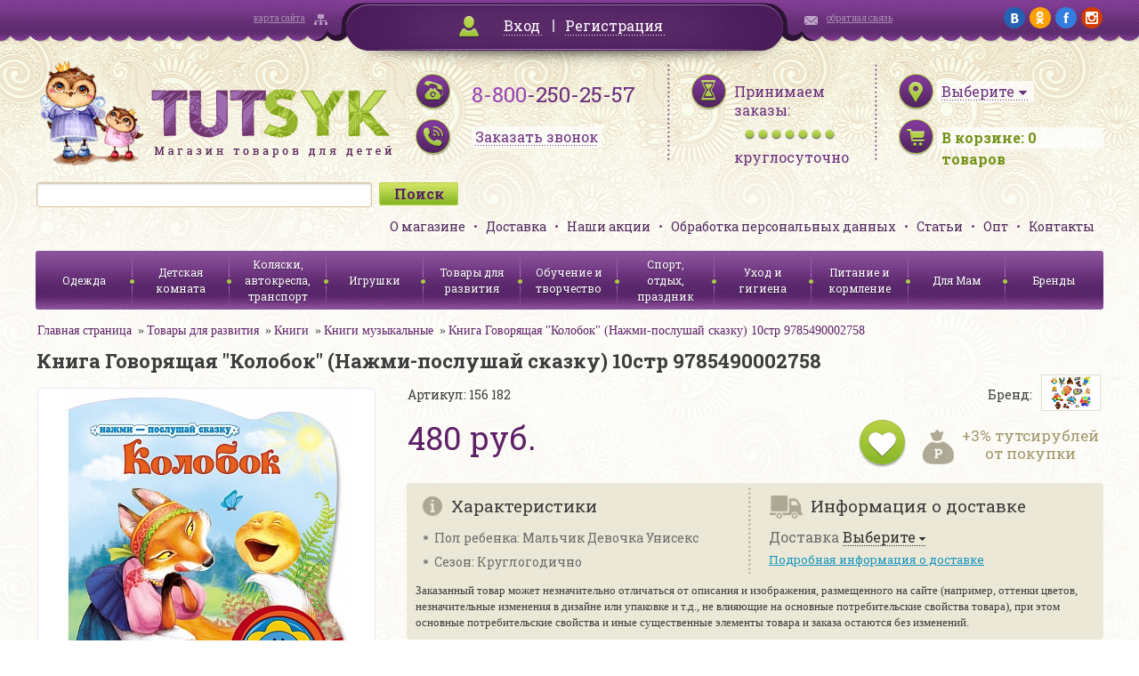

--- FILE ---
content_type: text/html; charset=UTF-8
request_url: http://www.tutsyk.ru/catalog/knigi-muzykalnye/kniga-govoryashchaya-kolobok-nazhmi-poslushay-skazku-10str-9785490002758/
body_size: 32938
content:
<!DOCTYPE html>
<html>
<head>
	<meta http-equiv="X-UA-Compatible" content="IE=edge" />
	<meta name="viewport" content="user-scalable=no, initial-scale=1.0, maximum-scale=1.0, width=device-width">
<!--	<link rel="shortcut icon" type="image/x-icon" href="--><!--/favicon.ico" />-->

    <link href='http://fonts.googleapis.com/css?family=Roboto+Slab:400,700&subset=latin,cyrillic' rel='stylesheet' type='text/css'>
    <link href='/bitrix/templates/tutsyk/css/jquery.fancybox.css' rel='stylesheet' type='text/css'>
    <script type="text/javascript" src="/bitrix/templates/tutsyk/js/jquery.min.js"></script>
	<link rel="stylesheet" type="text/css" href="/bitrix/templates/tutsyk/css/jquery-ui-1.9.2.custom.css"/>
	<link rel="stylesheet" type="text/css" href="/bitrix/templates/tutsyk/css/mobile.css"/>



	<script type="text/javascript" src="/bitrix/templates/tutsyk/js/jquery-ui-1.9.2.custom.js"></script>
	<script type="text/javascript" src="/bitrix/templates/tutsyk/js/jquery.ui.datepicker-ru.js"></script>
	<script type="text/javascript" src="/bitrix/templates/tutsyk/js/jquery.maskedinput.js"></script>
<!--    //composite bug soc    -->
    
    
	<meta http-equiv="Content-Type" content="text/html; charset=UTF-8" />
<meta name="robots" content="index, follow" />
<meta name="keywords" content="Книга Говорящая &amp;quot;Колобок&amp;quot; (Нажми-послушай сказку) 10стр 9785490002758, купить Книга Говорящая &amp;quot;Колобок&amp;quot; (Нажми-послушай сказку) 10стр 9785490002758, приобрести Книга Говорящая &amp;quot;Колобок&amp;quot; (Нажми-послушай сказку) 10стр 9785490002758, Книга Говорящая &amp;quot;Колобок&amp;quot; (Нажми-послушай сказку) 10стр 9785490002758 в различных цветах, Книга Говорящая &amp;quot;Колобок&amp;quot; (Нажми-послушай сказку) 10стр 9785490002758 в широком ассортименте, Книга Говорящая &amp;quot;Колобок&amp;quot; (Нажми-послушай сказку) 10стр 9785490002758 с бесплатной доставкой" />
<meta name="description" content="В нашем интернет-магазине можно приобрести Книга Говорящая &amp;quot;Колобок&amp;quot; (Нажми-послушай сказку) 10стр 9785490002758. Приятные цены, высокое качество, бесплатная доставка" />
<link href="/bitrix/cache/css/s1/tutsyk/kernel_main/kernel_main.css?151594359448075" type="text/css"  rel="stylesheet" />
<link href="/bitrix/cache/css/s1/tutsyk/kernel_socialservices/kernel_socialservices.css?15159037654768" type="text/css"  rel="stylesheet" />
<link href="/bitrix/cache/css/s1/tutsyk/page_693485ec565ecf622872dddc2d746153/page_693485ec565ecf622872dddc2d746153.css?151590381937592" type="text/css"  rel="stylesheet" />
<link href="/bitrix/cache/css/s1/tutsyk/default_988499015013e6e02b3b22dd2eba13d3/default_988499015013e6e02b3b22dd2eba13d3.css?1515903765796" type="text/css"  rel="stylesheet" />
<link href="/bitrix/cache/css/s1/tutsyk/template_35fc362860df5a317dc3f70e6b2d09f5/template_35fc362860df5a317dc3f70e6b2d09f5.css?151590376593287" type="text/css"  data-template-style="true"  rel="stylesheet" />
<link href="/bitrix/panel/main/popup.min.css?146563535720704" type="text/css"  data-template-style="true"  rel="stylesheet" />
<script type="text/javascript">if(!window.BX)window.BX={message:function(mess){if(typeof mess=='object') for(var i in mess) BX.message[i]=mess[i]; return true;}};</script>
<script type="text/javascript">(window.BX||top.BX).message({'JS_CORE_LOADING':'Загрузка...','JS_CORE_NO_DATA':'- Нет данных -','JS_CORE_WINDOW_CLOSE':'Закрыть','JS_CORE_WINDOW_EXPAND':'Развернуть','JS_CORE_WINDOW_NARROW':'Свернуть в окно','JS_CORE_WINDOW_SAVE':'Сохранить','JS_CORE_WINDOW_CANCEL':'Отменить','JS_CORE_WINDOW_CONTINUE':'Продолжить','JS_CORE_H':'ч','JS_CORE_M':'м','JS_CORE_S':'с','JSADM_AI_HIDE_EXTRA':'Скрыть лишние','JSADM_AI_ALL_NOTIF':'Показать все','JSADM_AUTH_REQ':'Требуется авторизация!','JS_CORE_WINDOW_AUTH':'Войти','JS_CORE_IMAGE_FULL':'Полный размер'});</script>
<script type="text/javascript">(window.BX||top.BX).message({'LANGUAGE_ID':'ru','FORMAT_DATE':'DD.MM.YYYY','FORMAT_DATETIME':'DD.MM.YYYY HH:MI:SS','COOKIE_PREFIX':'BITRIX_SM','SERVER_TZ_OFFSET':'10800','SITE_ID':'s1','SITE_DIR':'/','USER_ID':'','SERVER_TIME':'1768861427','USER_TZ_OFFSET':'0','USER_TZ_AUTO':'Y','bitrix_sessid':'e6a3136893e534088c1b8d85497af735'});</script>


<script type="text/javascript" src="/bitrix/cache/js/s1/tutsyk/kernel_main/kernel_main.js?1515943594277796"></script>
<script type="text/javascript" src="/bitrix/cache/js/s1/tutsyk/kernel_twim.recaptchafree/kernel_twim.recaptchafree.js?15293790614685"></script>
<script type="text/javascript" src="https://www.google.com/recaptcha/api.js?onload=onloadRecaptchafree&render=explicit&hl=ru"></script>
<script type="text/javascript" src="/bitrix/js/main/core/core_db.min.js?14656356035048"></script>
<script type="text/javascript" src="/bitrix/js/main/core/core_frame_cache.min.js?146563560510587"></script>
<script type="text/javascript" src="/bitrix/cache/js/s1/tutsyk/kernel_socialservices/kernel_socialservices.js?15159037651659"></script>
<script type="text/javascript">BX.setJSList(['/bitrix/js/main/core/core.js?146563560370997','/bitrix/js/main/core/core_ajax.js?146563554620978','/bitrix/js/main/json/json2.min.js?14284044583467','/bitrix/js/main/core/core_ls.js?14345276907365','/bitrix/js/main/core/core_fx.js?14345276799592','/bitrix/js/main/core/core_window.js?146563560374754','/bitrix/js/main/core/core_popup.js?146563535131170','/bitrix/js/main/session.js?14345276792511','/bitrix/js/main/core/core_date.js?146563555134276','/bitrix/js/main/utils.js?143452767919858','/bitrix/js/twim.recaptchafree/script.js?15293790604421','/bitrix/js/socialservices/ss.js?14284045261419','/bitrix/templates/tutsyk/components/bitrix/catalog/.default/bitrix/catalog.element/.default/script.js?143946588671670','/bitrix/templates/tutsyk/components/bitrix/catalog.bigdata.products/bigData/script.js?145577609735533','/bitrix/components/bitrix/search.title/script.js?14345275116196']); </script>
<script type="text/javascript">BX.setCSSList(['/bitrix/js/main/core/css/core.css?14345276792854','/bitrix/js/main/core/css/core_popup.css?146563535633075','/bitrix/js/main/core/css/core_date.css?14389223099689','/bitrix/js/socialservices/css/ss.css?14656354814566','/bitrix/templates/tutsyk/components/bitrix/catalog/.default/style.css?1439465887697','/bitrix/templates/tutsyk/components/bitrix/catalog/.default/bitrix/catalog.element/.default/style.css?143946588632567','/bitrix/templates/tutsyk/components/bitrix/sale.basket.basket.small/.default/style.css?1439465887329','/bitrix/templates/tutsyk/components/bitrix/search.title/.default/style.css?14394658852108','/bitrix/templates/tutsyk/components/bitrix/menu/top_menu/style.css?1439465886626','/bitrix/templates/tutsyk/components/bitrix/menu/catalog_menu/style.css?1439465886626','/bitrix/templates/tutsyk/template_styles.css?145914151186254','/bitrix/templates/tutsyk/components/bitrix/system.auth.form/.default/style.css?1439465885442']); </script>
<script type="text/javascript">
					(function () {
						"use strict";

						var counter = function ()
						{
							var cookie = (function (name) {
								var parts = ("; " + document.cookie).split("; " + name + "=");
								if (parts.length == 2) {
									try {return JSON.parse(decodeURIComponent(parts.pop().split(";").shift()));}
									catch (e) {}
								}
							})("BITRIX_CONVERSION_CONTEXT_s1");

							if (! cookie || cookie.EXPIRE < BX.message("SERVER_TIME"))
							{
								var request = new XMLHttpRequest();
								request.open("POST", "/bitrix/tools/conversion/ajax_counter.php", true);
								request.setRequestHeader("Content-type", "application/x-www-form-urlencoded");
								request.send(
									"SITE_ID="      + encodeURIComponent(BX.message("SITE_ID")) + "&" +
									"sessid="       + encodeURIComponent(BX.bitrix_sessid())    + "&" +
									"HTTP_REFERER=" + encodeURIComponent(document.referrer)
								);
							}
						};

						if (window.frameRequestStart === true)
							BX.addCustomEvent("onFrameDataReceived", counter);
						else
							BX.ready(counter);
					})();
				</script>



<script type="text/javascript" src="/bitrix/cache/js/s1/tutsyk/template_f2c43b38d9baf64df39930ed7a0dcae3/template_f2c43b38d9baf64df39930ed7a0dcae3.js?15159037656636"></script>
<script type="text/javascript" src="/bitrix/cache/js/s1/tutsyk/page_879e1ee269da78906364fbdc248acc27/page_879e1ee269da78906364fbdc248acc27.js?1515903819108062"></script>
<script type="text/javascript">var _ba = _ba || []; _ba.push(["aid", "107119819d3fce54f3f0df13ea4daed6"]); _ba.push(["host", "www.tutsyk.ru"]); _ba.push(["ad[ct][item]", "[base64]"]);_ba.push(["ad[ct][user_id]", function() {return BX.message("USER_ID") ? BX.message("USER_ID") : 0;}]);_ba.push(["ad[ct][recommendation]", function() {var rcmId = "";var cookieValue = BX.getCookie("BITRIX_SM_RCM_PRODUCT_LOG");var productId = 251525;var cItems = [],cItem;if (cookieValue){cItems = cookieValue.split('.');}var i = cItems.length;while (i--){cItem = cItems[i].split('-');if (cItem[0] == productId){rcmId = cItem[1];break;}}return rcmId;}]);_ba.push(["ad[ct][v]", "2"]);(function() {var ba = document.createElement("script"); ba.type = "text/javascript"; ba.async = true;ba.src = (document.location.protocol == "https:" ? "https://" : "http://") + "bitrix.info/ba.js";var s = document.getElementsByTagName("script")[0];s.parentNode.insertBefore(ba, s);})();</script>


	<title>Книга Говорящая &quot;Колобок&quot; (Нажми-послушай сказку) 10стр 9785490002758 в интернет-магазине Тутсик</title>
    

</head>
<body>
<div id="panel"></div>

<div class="topline">
    <div class="wrapper clearfix">
        <div class="sitemap_block mHide900"><a href="/search/map/">карта сайта</a></div>
        <div class="login_block" id="cabinet">
                        <div id="bxdynamic_cabinet">        	        		<a class="login_link fancybox" href="#loginForm">Вход</a> <span class="delimiter"></span> <a href="/login/?register=yes">Регистрация</a>
        	            </div>
        </div>
        <div id="loginForm" style="display: none">
                        <!--'start_frame_cache_loginForm'-->            <div class="bx-system-auth-form">



<form name="system_auth_form6zOYVN" method="post" target="_top" action="/login/" style="padding: 15px">
	<input type="hidden" name="backurl" value="/catalog/knigi-muzykalnye/kniga-govoryashchaya-kolobok-nazhmi-poslushay-skazku-10str-9785490002758/" />
	<input type="hidden" name="AUTH_FORM" value="Y" />
	<input type="hidden" name="TYPE" value="AUTH" />
    <div class="sh" style="text-align: center">Войти на сайт</div>
	<table style="width: 354px;border-spacing: 10px">
		<tr>
			<td colspan="2">
			Логин <span class="greenStar">*</span>:
			<input type="text" name="USER_LOGIN" maxlength="50" value=""  style="width: 300px;margin-top: 5px"/></td>
		</tr>
		<tr>
			<td colspan="2">
			Пароль <span class="greenStar">*</span>:
			<input type="password" name="USER_PASSWORD" maxlength="50"  style="width: 300px;margin-top: 5px"/>
			</td>
		</tr>
		<tr>
			<td colspan="2">
             <input type="checkbox" id="USER_REMEMBER_frm" name="USER_REMEMBER" value="Y" />
			<label for="USER_REMEMBER_frm" title="Запомнить меня на этом компьютере">Запомнить меня</label>
            </td>
		</tr>
		<tr>
			<td colspan="2" style="text-align: center"><input type="submit" name="Login" class="greenBigButton" style="width: 150px" value="Войти" /></td>
		</tr>
		<tr>
			<td>
                <noindex><a href="/login/?forgot_password=yes&amp;backurl=%2Fcatalog%2Fknigi-muzykalnye%2Fkniga-govoryashchaya-kolobok-nazhmi-poslushay-skazku-10str-9785490002758%2F" rel="nofollow">Напомнить пароль</a></noindex><br>
                <noindex><a href="/login/?register=yes&amp;backurl=%2Fcatalog%2Fknigi-muzykalnye%2Fkniga-govoryashchaya-kolobok-nazhmi-poslushay-skazku-10str-9785490002758%2F" rel="nofollow" style="margin-top: 5px">Регистрация</a></noindex>
            </td>
            <td>
                        <div class="bx-auth-lbl">Войти как пользователь:</div>
                <div class="bx-auth-serv-icons">
	<a title="Google+" href="javascript:void(0)" onclick="BxShowAuthFloat('GooglePlusOAuth', 'form')"><i class="bx-ss-icon google-plus"></i></a>
	<a title="Одноклассники" href="javascript:void(0)" onclick="BxShowAuthFloat('Odnoklassniki', 'form')"><i class="bx-ss-icon odnoklassniki"></i></a>
	<a title="ВКонтакте" href="javascript:void(0)" onclick="BxShowAuthFloat('VKontakte', 'form')"><i class="bx-ss-icon vkontakte"></i></a>
	<a title="Facebook" href="javascript:void(0)" onclick="BxShowAuthFloat('Facebook', 'form')"><i class="bx-ss-icon facebook"></i></a>
	<a title="Mail.Ru" href="javascript:void(0)" onclick="BxShowAuthFloat('MailRuOpenID', 'form')"><i class="bx-ss-icon openid-mail-ru"></i></a>
</div>
                        </td>
		</tr>
	</table>
</form>

<div style="display:none">
<div id="bx_auth_float" class="bx-auth-float">

<div class="bx-auth">
	<form method="post" name="bx_auth_servicesform" target="_top" action="/catalog/knigi-muzykalnye/kniga-govoryashchaya-kolobok-nazhmi-poslushay-skazku-10str-9785490002758/">
					<div class="bx-auth-title">Войти как пользователь</div>
			<div class="bx-auth-note">Вы можете войти на сайт, если вы зарегистрированы на одном из этих сервисов:</div>
							<div class="bx-auth-services">
									<div><a href="javascript:void(0)" onclick="BxShowAuthService('GooglePlusOAuth', 'form')" id="bx_auth_href_formGooglePlusOAuth"><i class="bx-ss-icon google-plus"></i><b>Google+</b></a></div>
									<div><a href="javascript:void(0)" onclick="BxShowAuthService('Odnoklassniki', 'form')" id="bx_auth_href_formOdnoklassniki"><i class="bx-ss-icon odnoklassniki"></i><b>Одноклассники</b></a></div>
									<div><a href="javascript:void(0)" onclick="BxShowAuthService('VKontakte', 'form')" id="bx_auth_href_formVKontakte"><i class="bx-ss-icon vkontakte"></i><b>ВКонтакте</b></a></div>
									<div><a href="javascript:void(0)" onclick="BxShowAuthService('Facebook', 'form')" id="bx_auth_href_formFacebook"><i class="bx-ss-icon facebook"></i><b>Facebook</b></a></div>
									<div><a href="javascript:void(0)" onclick="BxShowAuthService('MailRuOpenID', 'form')" id="bx_auth_href_formMailRuOpenID"><i class="bx-ss-icon openid-mail-ru"></i><b>Mail.Ru</b></a></div>
							</div>
							<div class="bx-auth-line"></div>
				<div class="bx-auth-service-form" id="bx_auth_servform" style="display:none">
												<div id="bx_auth_serv_formGooglePlusOAuth" style="display:none"><a href="javascript:void(0)" onclick="BX.util.popup('https://accounts.google.com/o/oauth2/auth?client_id=&amp;redirect_uri=http%3A%2F%2Fwww.tutsyk.ru%2Fbitrix%2Ftools%2Foauth%2Fgoogle.php&amp;scope=https%3A%2F%2Fwww.googleapis.com%2Fauth%2Fplus.login+https%3A%2F%2Fwww.googleapis.com%2Fauth%2Fplus.me&amp;response_type=code&amp;access_type=offline&amp;state=provider%3DGooglePlusOAuth%26site_id%3Ds1%26backurl%3D%252Fcatalog%252Fknigi-muzykalnye%252Fkniga-govoryashchaya-kolobok-nazhmi-poslushay-skazku-10str-9785490002758%252F%253Fcheck_key%253Dfe4849809bdb83ad8c34e452f83cdcbd%26mode%3Dopener%26redirect_url%3D%252Fcatalog%252Fknigi-muzykalnye%252Fkniga-govoryashchaya-kolobok-nazhmi-poslushay-skazku-10str-9785490002758%252F', 580, 400)" class="bx-ss-button google-button"></a><span class="bx-spacer"></span><span>Используйте вашу учетную запись Google для входа на сайт.</span></div>
																<div id="bx_auth_serv_formOdnoklassniki" style="display:none"><a href="javascript:void(0)" onclick="BX.util.popup('http://www.odnoklassniki.ru/oauth/authorize?client_id=1141296640&amp;redirect_uri=http%3A%2F%2Fwww.tutsyk.ru%2Fbitrix%2Ftools%2Foauth%2Fodnoklassniki.php&amp;response_type=code&amp;state=site_id%3Ds1%26backurl%3D%252Fcatalog%252Fknigi-muzykalnye%252Fkniga-govoryashchaya-kolobok-nazhmi-poslushay-skazku-10str-9785490002758%252F%253Fcheck_key%253Dfe4849809bdb83ad8c34e452f83cdcbd%26redirect_url%3D%252Fcatalog%252Fknigi-muzykalnye%252Fkniga-govoryashchaya-kolobok-nazhmi-poslushay-skazku-10str-9785490002758%252F%26mode%3Dopener', 580, 400)" class="bx-ss-button odnoklassniki-button"></a><span class="bx-spacer"></span><span>Используйте вашу учетную запись Odnoklassniki.ru для входа на сайт.</span></div>
																<div id="bx_auth_serv_formVKontakte" style="display:none"><a href="javascript:void(0)" onclick="BX.util.popup('https://oauth.vk.com/authorize?client_id=4961058&amp;redirect_uri=http%3A%2F%2Fwww.tutsyk.ru%2Fcatalog%2Fknigi-muzykalnye%2Fkniga-govoryashchaya-kolobok-nazhmi-poslushay-skazku-10str-9785490002758%2F%3Fauth_service_id%3DVKontakte&amp;scope=friends,notify,offline,email&amp;response_type=code&amp;state=site_id%3Ds1%26backurl%3D%252Fcatalog%252Fknigi-muzykalnye%252Fkniga-govoryashchaya-kolobok-nazhmi-poslushay-skazku-10str-9785490002758%252F%253Fcheck_key%253Dfe4849809bdb83ad8c34e452f83cdcbd%26redirect_url%3D%252Fcatalog%252Fknigi-muzykalnye%252Fkniga-govoryashchaya-kolobok-nazhmi-poslushay-skazku-10str-9785490002758%252F', 660, 425)" class="bx-ss-button vkontakte-button"></a><span class="bx-spacer"></span><span>Используйте вашу учетную запись VKontakte для входа на сайт.</span></div>
																<div id="bx_auth_serv_formFacebook" style="display:none"><a href="javascript:void(0)" onclick="BX.util.popup('https://www.facebook.com/dialog/oauth?client_id=1420255804966826&amp;redirect_uri=http%3A%2F%2Fwww.tutsyk.ru%2Fcatalog%2Fknigi-muzykalnye%2Fkniga-govoryashchaya-kolobok-nazhmi-poslushay-skazku-10str-9785490002758%2F%3Fauth_service_id%3DFacebook%26check_key%3Dfe4849809bdb83ad8c34e452f83cdcbd%26backurl%3D%252Fcatalog%252Fknigi-muzykalnye%252Fkniga-govoryashchaya-kolobok-nazhmi-poslushay-skazku-10str-9785490002758%252F&amp;scope=email,publish_actions,user_friends&amp;display=popup', 580, 400)" class="bx-ss-button facebook-button"></a><span class="bx-spacer"></span><span>Используйте вашу учетную запись на Facebook.com для входа на сайт.</span></div>
																<div id="bx_auth_serv_formMailRuOpenID" style="display:none">
<span class="bx-ss-icon openid-mail-ru"></span>
<input type="text" name="OPENID_IDENTITY_MAILRU" value="" size="20" />
<span>@mail.ru</span>
<input type="hidden" name="sessid" id="sessid" value="e6a3136893e534088c1b8d85497af735" />
<input type="hidden" name="auth_service_error" value="" />
<input type="submit" class="button" name="" value="Войти" />
</div>
									</div>
				<input type="hidden" name="auth_service_id" value="" />
	</form>
</div>

</div>
</div>

</div>
            <!--'end_frame_cache_loginForm'-->        </div>
        <div class="contact_block mHide900"><a href="/director/">обратная связь</a></div>
        <div class="social_block mHide">
        	<a href="https://vk.com/tutsyk" target="_blank"><img src="/bitrix/templates/tutsyk/img/social/vk.png" alt="vk"/></a>
        	<a href="http://ok.ru/tutsyk" target="_blank"><img src="/bitrix/templates/tutsyk/img/social/ok.png" alt="ok"/></a>
        	<a href="https://www.facebook.com/pages/Tutsyk/1569632203288157" target="_blank"><img src="/bitrix/templates/tutsyk/img/social/fb.png" alt="fb"/></a>
        	<a href="https://www.instagram.com/tutsyk.ru/" target="_blank"><img src="/bitrix/templates/tutsyk/img/social/ig.png" alt="ig"/></a>
        </div>
    </div>
</div>

<div class="header wrapper">

    <div>
        <div class="logo"><a href="/"><img src="/bitrix/templates/tutsyk/img/logo.png" alt="Tutsyk. Магазин товаров для детей"/></a></div>
        <div class="phones">
            <a href="wtai://wp/mc;+88002502557" class="mCall"></a>
            <div class="mHide360"><span>8-800</span>-250-25-57</div>
            <div class="time mHide360"><a class="fancybox recall_link" href="/ajax/recall_request.php" data-fancybox-type='ajax'><span>Заказать звонок</span></a></div>
        </div>
        <div class="worktime mHide">
            <div>Принимаем заказы:</div>
            <div class="bullets"></div>
            <span>круглосуточно</span>
        </div>
        <div class="basket">
            <div id="citySelect">
                                <!--'start_frame_cache_citySelect'-->                <div class="city_select"><a href="/ajax/city_form.php" class="fancybox" data-fancybox-type='ajax'><span class="city_selector_val" data-id="">Выберите</span></a></div>
                <!--'end_frame_cache_citySelect'-->            </div>

            <div class="items_number" id="korzina_zakaz_containerId">
<!--'start_frame_cache_korzina_zakaz_containerId'-->        <a href="/personal/cart/"><span class="mHide360">В корзине: </span><span><span id="topline_basket">0</span><span class="mHide360"> товаров</span></span></a>

    <!--'end_frame_cache_korzina_zakaz_containerId'--></div>        </div>
        <div class="clear"></div>
    </div>

    <div>

        	<div id="title-search" class="search_block">
	<form action="/catalog/">
		<input id="title-search-input" type="text" name="q" value="" size="40" maxlength="50" autocomplete="off" /><input name="s" type="submit" value="Поиск" />
	</form>
<!--        <div class="clear"></div>-->
	</div>
<script>
	BX.ready(function(){
		new JCTitleSearch({
			'AJAX_PAGE' : '/catalog/knigi-muzykalnye/kniga-govoryashchaya-kolobok-nazhmi-poslushay-skazku-10str-9785490002758/',
			'CONTAINER_ID': 'title-search',
			'INPUT_ID': 'title-search-input',
			'MIN_QUERY_LEN': 2
		});
	});
</script>


        <ul class="header_menu">
            			<li><a href="/page/o-magazine/">О магазине</a></li>
	
			<li><a href="/delivery/">Доставка</a></li>
	
			<li><a href="/action/">Наши акции</a></li>
	
			<li><a href="/page/soglasie-na-obrabotku-personalnykh-dannykh/">Обработка персональных данных</a></li>
	
			<li><a href="/staty/">Статьи</a></li>
	
			<li><a href="/page/opt/">Опт</a></li>
	
			<li><a href="/page/kontakty/">Контакты</a></li>
	


        </ul>
        <div class="clear"></div>
    </div>

    <div >
        <div class="menuCatalog">
            <div class="menuControl">
                <div class="mCatalogMenu showCatalog" onclick="$('.catalog_menu').slideToggle(); $('.bx_filter').slideUp()"><span>Каталог</span></div>
                <div class="mCatalogMenu showFilter" onclick="$('.bx_filter').slideToggle(); $('.catalog_menu').slideUp()"><span>Фильтр</span></div>
            </div>
            <ul class="catalog_menu">
    <!--            -->    <!--                <li><a href="#">--><!--</a></li>-->
    <!--            -->
                





<li class=""><a href="/catalog/odezhda/">Одежда</a>
    
    

        

    
    <ul class="submenu">
                <li class=""><a href="/catalog/odezhda-dlya-novorozhdennykh-/">Одежда для новорожденных до 2 лет</a></li>
                

        

    

        

    

        

    

        

    

        

    

        

    

        

    

        

    

        

    

        

    

        

    

        

    
        <li class=""><a href="/catalog/odezhda-dlya-devochek/">Одежда для девочек от 2 лет</a></li>
                

        

    

        

    

        

    

        

    

        

    

        

    

        

    

        

    

        

    

        

    

        

    
        <li class=""><a href="/catalog/odezhda-dlya-malchikov/">Одежда для мальчиков от 2 лет</a></li>
                

        

    

        

    

        

    

        

    

        

    

        

    

        

    

        

    

        

    

        

    
        <li class=""><a href="/catalog/verkhnyaya-odezhda/">Верхняя одежда</a></li>
                

        

    

        

    

        

    

        

    

        

    

        

    

        

    
        <li class=""><a href="/catalog/shapki-sharfy-varezhki-perchatki/">Головные уборы, шарфы, варежки</a></li>
                

        

    
        <li class=""><a href="/catalog/prazdnichnye-platya/">Праздничные платья</a></li>
                

        

    
        <li class=""><a href="/catalog/maskaradnye-kostyumy/">Маскарадные костюмы</a></li>
                

        

    
        <li class=""><a href="/catalog/detskie-zonty/">Детские зонты</a></li>
                

        

    
        <li class=""><a href="/catalog/obuv/">Обувь</a></li>
                

        

    </ul>
    
    </li>
<li class=""><a href="/catalog/detskaya-komnata/">Детская комната</a>
    
    

        

    
    <ul class="submenu">
                <li class=""><a href="/catalog/aksessuary-dlya-bezopasnosti-rebenka/">Аксессуары для безопасности ребенка</a></li>
                

        

    
        <li class=""><a href="/catalog/baldakhiny-stoyki-dlya-baldakhina/">Балдахины, стойки для балдахина</a></li>
                

        

    
        <li class=""><a href="/catalog/dekor/">Декор</a></li>
                

        

    

        

    

        

    
        <li class=""><a href="/catalog/kacheli-shezlongi-dlya-novorozhdennykh/">Качели, шезлонги для новорожденных</a></li>
                

        

    
        <li class=""><a href="/catalog/komody/">Комоды</a></li>
                

        

    
        <li class=""><a href="/catalog/krovati-detskie-/">Кровати детские </a></li>
                

        

    
        <li class=""><a href="/catalog/manezhi/">Манежи</a></li>
                

        

    
        <li class=""><a href="/catalog/matratsy-detskie-dlya-krovatok/">Матрацы детские для кроваток</a></li>
                

        

    
        <li class=""><a href="/catalog/mebel-detskaya-nabory/">Мебель детская наборы</a></li>
                

        

    
        <li class=""><a href="/catalog/mebel-myagkaya/">Мебель мягкая</a></li>
                

        

    
        <li class=""><a href="/catalog/nochniki/">Ночники</a></li>
                

        

    
        <li class=""><a href="/catalog/pristavki-dlya-pelenaniya-matrasiki-dski-dlya-pelenaniya/">Приставки для пеленания: матрасики, доски для пеленания.</a></li>
                

        

    
        <li class=""><a href="/catalog/prygunki/">Прыгунки</a></li>
                

        

    
        <li class=""><a href="/catalog/rostomery-detskie/">Ростомеры детские</a></li>
                

        

    
        <li class=""><a href="/catalog/stoly-detskie/">Столы детские</a></li>
                

        

    
        <li class=""><a href="/catalog/stulya-detskie/">Стулья детские</a></li>
                

        

    
        <li class=""><a href="/catalog/stulya-dlya-kormleniya/">Стулья для кормления</a></li>
                

        

    
        <li class=""><a href="/catalog/tekstil-dlya-krovati/">Текстиль для кровати</a></li>
                

        

    

        

    

        

    

        

    

        

    

        

    
        <li class=""><a href="/catalog/termometry-komnatnye/">Термометры комнатные</a></li>
                

        

    
        <li class=""><a href="/catalog/yashchiki-konteynery-dlya-igrushek/">Ящики, контейнеры для игрушек</a></li>
                

        

    </ul>
    
    </li>
<li class=""><a href="/catalog/kolyaski-avtokresla-transport/">Коляски, автокресла, транспорт</a>
    
    

        

    
    <ul class="submenu">
                <li class=""><a href="/catalog/kolyaski-detskie/">Коляски детские</a></li>
                

        

    
        <li class=""><a href="/catalog/aksessuary-i-zapchasti-k-kolyaskam/">Аксессуары и запчасти к коляскам</a></li>
                

        

    
        <li class=""><a href="/catalog/elektromobili/">Электромобили</a></li>
                

        

    

        

    

        

    

        

    

        

    
        <li class=""><a href="/catalog/transport-dlya-malyshey/">Транспорт для малышей</a></li>
                

        

    
        <li class=""><a href="/catalog/velosipedy-velozapchasti-samokaty-aksessuary/">Велосипеды, велозапчасти, самокаты, аксессуары</a></li>
                

        

    

        

    

        

    

        

    

        

    

        

    
        <li class=""><a href="/catalog/sanki-sanki-kolyaski-aksessuary/">Санки, санки-коляски, аксессуары</a></li>
                

        

    
        <li class=""><a href="/catalog/avtokresla/">Автокресла</a></li>
                

        

    
        <li class=""><a href="/catalog/ustroystva-dlya-bezopasnosti-v-avtomobile/">Устройства для безопасности в автомобиле</a></li>
                

        

    </ul>
    
    </li>
<li class=""><a href="/catalog/igrushki/">Игрушки</a>
    
    

        

    
    <ul class="submenu">
                <li class=""><a href="/catalog/igrushki-dlya-devochek/">Игрушки для девочек</a></li>
                

        

    

        

    

        

    

        

    

        

    

        

    

        

    

        

    

        

    

        

    

        

    

        

    

        

    

        

    

        

    
        <li class=""><a href="/catalog/igrushki-dlya-malchikov/">Игрушки для мальчиков</a></li>
                

        

    

        

    

        

    

        

    

        

    

        

    

        

    

        

    

        

    

        

    

        

    

        

    
        <li class=""><a href="/catalog/igrushki-ot-0-2-let/">Игрушки от 0-2 лет</a></li>
                

        

    

        

    

        

    

        

    

        

    

        

    

        

    

        

    

        

    

        

    

        

    

        

    
        <li class=""><a href="/catalog/figurki-zhivotnykh-skazochnykh-personazhey-supergeroev/">Фигурки животных, сказочных персонажей, супергероев</a></li>
                

        

    
        <li class=""><a href="/catalog/igrushki-derevyannye/">Игрушки деревянные</a></li>
                

        

    

        

    

        

    

        

    

        

    

        

    

        

    

        

    

        

    

        

    

        

    

        

    

        

    

        

    
        <li class=""><a href="/catalog/igrushki-myagkie/">Игрушки мягкие</a></li>
                

        

    

        

    

        

    

        

    

        

    
        <li class=""><a href="/catalog/radioupravlyaemye-igrushki/">Радиоуправляемые игрушки</a></li>
                

        

    

        

    

        

    

        

    

        

    

        

    </ul>
    
    </li>
    <li class="active"><a href="/catalog/tovary-dlya-razvitiya/">Товары для развития</a>
    
    

        

    
    <ul class="submenu">
                <li class="active"><a href="/catalog/igry-i-golovolomki/">Игры и головоломки</a></li>
                

        

    

        

    

        

    

        

    

        

    

        

    

        

    
        <li class="active"><a href="/catalog/knigi/">Книги</a></li>
                

        

    

        

    

        

    

        

    

        

    
        <li class="active"><a href="/catalog/koltsebrosy/">Кольцебросы</a></li>
                

        

    
        <li class="active"><a href="/catalog/kompyutery-detskie-elektronnye-plakaty/">Компьютеры детские, электронные плакаты</a></li>
                

        

    

        

    

        

    

        

    
        <li class="active"><a href="/catalog/konstruktory/">Конструкторы</a></li>
                

        

    

        

    

        

    

        

    

        

    

        

    

        

    

        

    

        

    

        

    
        <li class="active"><a href="/catalog/kukolnyy-teatr/">Кукольный театр</a></li>
                

        

    
        <li class="active"><a href="/catalog/modelirovanie/">Моделирование</a></li>
                

        

    
        <li class="active"><a href="/catalog/mozaika/">Мозаика</a></li>
                

        

    
        <li class="active"><a href="/catalog/muzykalnye-instrumenty/">Музыкальные инструменты</a></li>
                

        

    

        

    

        

    

        

    

        

    

        

    

        

    

        

    

        

    

        

    
        <li class="active"><a href="/catalog/nastolnye-igry/">Настольные игры</a></li>
                

        

    

        

    

        

    

        

    

        

    

        

    

        

    

        

    

        

    

        

    
        <li class="active"><a href="/catalog/nauchno-populyarnye-opyty-mikroskopy-teleskopy/">Научно-популярные опыты, микроскопы, телескопы</a></li>
                

        

    
        <li class="active"><a href="/catalog/pazly/">Пазлы</a></li>
                

        

    

        

    

        

    

        

    

        

    

        

    
        <li class="active"><a href="/catalog/rybalki/">Рыбалки</a></li>
                

        

    </ul>
    
    </li>
<li class=""><a href="/catalog/obuchenie-i-tvorchestvo/">Обучение и творчество</a>
    
    

        

    
    <ul class="submenu">
                <li class=""><a href="/catalog/vse-dlya-lepki/">Все для лепки</a></li>
                

        

    

        

    

        

    

        

    

        

    

        

    
        <li class=""><a href="/catalog/vse-dlya-risovaniya/">Все для рисования</a></li>
                

        

    

        

    

        

    

        

    

        

    

        

    

        

    

        

    

        

    

        

    

        

    
        <li class=""><a href="/catalog/nabory-dlya-tvorchestva/">Наборы для творчества</a></li>
                

        

    
        <li class=""><a href="/catalog/shkolnye-tovary/">Школьные товары</a></li>
                

        

    

        

    

        

    

        

    

        

    

        

    

        

    </ul>
    
    </li>
<li class=""><a href="/catalog/sport-otdykh-prazdnik/">Спорт, отдых, праздник</a>
    
    

        

    
    <ul class="submenu">
                <li class=""><a href="/catalog/igry-na-otkrytom-vozdukhe/">Игры на открытом воздухе</a></li>
                

        

    

        

    

        

    

        

    

        

    

        

    

        

    

        

    

        

    

        

    

        

    

        

    

        

    

        

    
        <li class=""><a href="/catalog/detskaya-ploshchadka/">Детская площадка</a></li>
                

        

    

        

    

        

    

        

    

        

    

        

    

        

    

        

    
        <li class=""><a href="/catalog/tovary-dlya-otdykha-i-plavaniya/">Товары для отдыха и плавания</a></li>
                

        

    

        

    

        

    

        

    

        

    

        

    

        

    
        <li class=""><a href="/catalog/myachi/">Мячи</a></li>
                

        

    

        

    

        

    

        

    
        <li class=""><a href="/catalog/sportkompleksy-i-aksessuary/">Спорткомплексы и аксессуары</a></li>
                

        

    

        

    

        

    

        

    

        

    
        <li class=""><a href="/catalog/tovary-dlya-fitnesa/">Товары для фитнеса</a></li>
                

        

    

        

    

        

    

        

    

        

    

        

    

        

    

        

    

        

    
        <li class=""><a href="/catalog/tovary-dlya-detskogo-prazdnika/">Товары для детского праздника</a></li>
                

        

    

        

    

        

    

        

    

        

    

        

    

        

    

        

    

        

    

        

    

        

    

        

    

        

    
        <li class=""><a href="/catalog/tovary-zimnego-assortimenta/">Товары зимнего ассортимента</a></li>
                

        

    

        

    

        

    

        

    

        

    

        

    

        

    

        

    

        

    </ul>
    
    </li>
<li class=""><a href="/catalog/ukhod-i-gigiena/">Уход и гигиена</a>
    
    

        

    
    <ul class="submenu">
                <li class=""><a href="/catalog/aspiratory/">Аспираторы</a></li>
                

        

    
        <li class=""><a href="/catalog/bumazhnaya-produktsiya/">Бумажная продукция</a></li>
                

        

    

        

    

        

    
        <li class=""><a href="/catalog/vatnaya-produktsiya/">Ватная продукция: палочки, диски</a></li>
                

        

    
        <li class=""><a href="/catalog/vlazhnye-salfetki/">Влажные салфетки</a></li>
                

        

    
        <li class=""><a href="/catalog/vse-dlya-kupaniya1/">Все для купания</a></li>
                

        

    

        

    

        

    

        

    

        

    

        

    

        

    

        

    

        

    

        

    

        

    
        <li class=""><a href="/catalog/gorshki-i-sidushki/">Горшки и сидушки</a></li>
                

        

    

        

    

        

    

        

    

        

    
        <li class=""><a href="/catalog/detskaya-kosmetika/">Детская косметика</a></li>
                

        

    

        

    

        

    

        

    
        <li class=""><a href="/catalog/dlya-polosti-rta/">Для полости рта</a></li>
                

        

    

        

    

        

    
        <li class=""><a href="/catalog/manikyurnye-prinadlezhnosti/">Маникюрные принадлежности</a></li>
                

        

    
        <li class=""><a href="/catalog/moyushchie-i-chistyashchie-sredstva/">Моющие и чистящие средства</a></li>
                

        

    

        

    

        

    

        

    

        

    
        <li class=""><a href="/catalog/pelenki-konverty-dlya-pelenaniya-kleenki-namatrasniki/">Пеленки, конверты для пеленания, клеенки, наматрасники</a></li>
                

        

    

        

    

        

    

        

    
        <li class=""><a href="/catalog/podguzniki/">Подгузники</a></li>
                

        

    

        

    

        

    

        

    

        

    
        <li class=""><a href="/catalog/rascheski-shchetki/">Расчески, щетки</a></li>
                

        

    </ul>
    
    </li>
<li class=""><a href="/catalog/pitanie-i-kormlenie/">Питание и кормление</a>
    
    

        

    
    <ul class="submenu">
                <li class=""><a href="/catalog/vse-dlya-kormleniya/">Все для кормления</a></li>
                

        

    

        

    

        

    

        

    

        

    

        

    

        

    

        

    

        

    

        

    

        

    
        <li class=""><a href="/catalog/pitanie/">Питание</a></li>
                

        

    

        

    

        

    

        

    

        

    

        

    

        

    

        

    

        

    

        

    

        

    

        

    </ul>
    
    </li>
<li class=""><a href="/catalog/dlya-mam/">Для Мам</a>
    
    

        

    
    <ul class="submenu">
                <li class=""><a href="/catalog/molokootsosy/">Молокоотсосы</a></li>
                

        

    

        

    

        

    
        <li class=""><a href="/catalog/bele-nizhnee/">Белье нижнее</a></li>
                

        

    
        <li class=""><a href="/catalog/elektronnye-ustroystva-bytovaya-tekhnika/">Электронные устройства (бытовая техника)</a></li>
                

        

    

        

    

        

    

        

    

        

    

        

    

        

    

        

    

        

    
        <li class=""><a href="/catalog/podushki-dlya-kormleniya/">Подушки для кормления</a></li>
                

        

    
        <li class=""><a href="/catalog/nakladki-dlya-grudi-prokladki-dlya-byustgalterov/">Накладки для груди, прокладки для бюстгальтеров</a></li>
                

        

    
        <li class=""><a href="/catalog/kosmeticheskie-sredstva/">Косметические средства</a></li>
                

        

    
        <li class=""><a href="/catalog/prokladki-poslerodovye/">Прокладки послеродовые</a></li>
                

        

    
        <li class=""><a href="/catalog/slingi-kenguru/">Слинги, кенгуру</a></li>
                

        

    
        <li class=""><a href="/catalog/gladilnye-doski-i-sushilki-dlya-belya/">Гладильные доски и сушилки для белья</a></li>
                

        

    
        <li class=""><a href="/catalog/sumki-perenoski/">Сумки переноски</a></li>
                

        

    
        <li class=""><a href="/catalog/podarochnye-kupony/">Подарочные купоны</a></li>
                

        

    </ul>
    
    </li>
<li class=""><a href="/catalog/brendy/">Бренды</a>
    
    

                </li>
        </div>

        </ul>
    </div>
</div>

<div class="content_area wrapper">
<div class="catalog_element">
    	<div class="breadcrumbs"><a href="/" title="Главная страница">Главная страница</a><a href="/catalog/tovary-dlya-razvitiya/" title="Товары для развития">Товары для развития</a><a href="/catalog/knigi/" title="Книги">Книги</a><a href="/catalog/knigi-muzykalnye/" title="Книги музыкальные">Книги музыкальные</a><a href="" title="Книга Говорящая &quot;Колобок&quot; (Нажми-послушай сказку) 10стр 9785490002758">Книга Говорящая &quot;Колобок&quot; (Нажми-послушай сказку) 10стр 9785490002758</a></div>
<pre style="display: none;">
<pre>
Array
(
    [ID] => 251525
    [~ID] => 251525
    [IBLOCK_ID] => 2
    [~IBLOCK_ID] => 2
    [CODE] => kniga-govoryashchaya-kolobok-nazhmi-poslushay-skazku-10str-9785490002758
    [~CODE] => kniga-govoryashchaya-kolobok-nazhmi-poslushay-skazku-10str-9785490002758
    [XML_ID] => 251525
    [~XML_ID] => 251525
    [NAME] => Книга Говорящая &quot;Колобок&quot; (Нажми-послушай сказку) 10стр 9785490002758
    [~NAME] => Книга Говорящая "Колобок" (Нажми-послушай сказку) 10стр 9785490002758
    [ACTIVE] => Y
    [~ACTIVE] => Y
    [DATE_ACTIVE_FROM] => 
    [~DATE_ACTIVE_FROM] => 
    [DATE_ACTIVE_TO] => 
    [~DATE_ACTIVE_TO] => 
    [SORT] => 500
    [~SORT] => 500
    [PREVIEW_TEXT] => 
    [~PREVIEW_TEXT] => 
    [PREVIEW_TEXT_TYPE] => text
    [~PREVIEW_TEXT_TYPE] => text
    [DETAIL_TEXT] => Любимые сказки этой серии можно не только почитать, но и послушать. Достаточно нажать на яркую кнопочку в книге - и сказка оживёт!
    [~DETAIL_TEXT] => Любимые сказки этой серии можно не только почитать, но и послушать. Достаточно нажать на яркую кнопочку в книге - и сказка оживёт!
    [DETAIL_TEXT_TYPE] => text
    [~DETAIL_TEXT_TYPE] => text
    [DATE_CREATE] => 30.05.2017 09:49:53
    [~DATE_CREATE] => 30.05.2017 09:49:53
    [CREATED_BY] => 31
    [~CREATED_BY] => 31
    [TIMESTAMP_X] => 06.06.2017 10:06:08
    [~TIMESTAMP_X] => 06.06.2017 10:06:08
    [MODIFIED_BY] => 31
    [~MODIFIED_BY] => 31
    [TAGS] => 
    [~TAGS] => 
    [IBLOCK_SECTION_ID] => 326
    [~IBLOCK_SECTION_ID] => 326
    [DETAIL_PAGE_URL] => /catalog/knigi-muzykalnye/kniga-govoryashchaya-kolobok-nazhmi-poslushay-skazku-10str-9785490002758/
    [~DETAIL_PAGE_URL] => /catalog/knigi-muzykalnye/kniga-govoryashchaya-kolobok-nazhmi-poslushay-skazku-10str-9785490002758/
    [LIST_PAGE_URL] => /catalog/
    [~LIST_PAGE_URL] => /catalog/
    [DETAIL_PICTURE] => 
    [~DETAIL_PICTURE] => 
    [PREVIEW_PICTURE] => 
    [~PREVIEW_PICTURE] => 
    [LANG_DIR] => /
    [~LANG_DIR] => /
    [EXTERNAL_ID] => 251525
    [~EXTERNAL_ID] => 251525
    [IBLOCK_TYPE_ID] => catalog
    [~IBLOCK_TYPE_ID] => catalog
    [IBLOCK_CODE] => Каталог Tutsyk
    [~IBLOCK_CODE] => Каталог Tutsyk
    [IBLOCK_EXTERNAL_ID] => clothes_s1
    [~IBLOCK_EXTERNAL_ID] => clothes_s1
    [LID] => s1
    [~LID] => s1
    [CATALOG_PRICE_ID_1] => 196706
    [~CATALOG_PRICE_ID_1] => 196706
    [CATALOG_GROUP_ID_1] => 1
    [~CATALOG_GROUP_ID_1] => 1
    [CATALOG_PRICE_1] => 480.00
    [~CATALOG_PRICE_1] => 480.00
    [CATALOG_CURRENCY_1] => RUB
    [~CATALOG_CURRENCY_1] => RUB
    [CATALOG_QUANTITY_FROM_1] => 
    [~CATALOG_QUANTITY_FROM_1] => 
    [CATALOG_QUANTITY_TO_1] => 
    [~CATALOG_QUANTITY_TO_1] => 
    [CATALOG_GROUP_NAME_1] => Розничная цена
    [~CATALOG_GROUP_NAME_1] => Розничная цена
    [CATALOG_CAN_ACCESS_1] => Y
    [~CATALOG_CAN_ACCESS_1] => Y
    [CATALOG_CAN_BUY_1] => Y
    [~CATALOG_CAN_BUY_1] => Y
    [CATALOG_EXTRA_ID_1] => 
    [~CATALOG_EXTRA_ID_1] => 
    [CATALOG_QUANTITY] => 100
    [~CATALOG_QUANTITY] => 100
    [CATALOG_QUANTITY_RESERVED] => 0
    [~CATALOG_QUANTITY_RESERVED] => 0
    [CATALOG_QUANTITY_TRACE] => N
    [~CATALOG_QUANTITY_TRACE] => N
    [CATALOG_QUANTITY_TRACE_ORIG] => D
    [~CATALOG_QUANTITY_TRACE_ORIG] => D
    [CATALOG_CAN_BUY_ZERO] => Y
    [~CATALOG_CAN_BUY_ZERO] => Y
    [CATALOG_CAN_BUY_ZERO_ORIG] => D
    [~CATALOG_CAN_BUY_ZERO_ORIG] => D
    [CATALOG_NEGATIVE_AMOUNT_TRACE] => Y
    [~CATALOG_NEGATIVE_AMOUNT_TRACE] => Y
    [CATALOG_NEGATIVE_AMOUNT_ORIG] => D
    [~CATALOG_NEGATIVE_AMOUNT_ORIG] => D
    [CATALOG_SUBSCRIBE] => N
    [~CATALOG_SUBSCRIBE] => N
    [CATALOG_SUBSCRIBE_ORIG] => D
    [~CATALOG_SUBSCRIBE_ORIG] => D
    [CATALOG_AVAILABLE] => Y
    [~CATALOG_AVAILABLE] => Y
    [CATALOG_WEIGHT] => 0
    [~CATALOG_WEIGHT] => 0
    [CATALOG_WIDTH] => 0
    [~CATALOG_WIDTH] => 0
    [CATALOG_LENGTH] => 0
    [~CATALOG_LENGTH] => 0
    [CATALOG_HEIGHT] => 0
    [~CATALOG_HEIGHT] => 0
    [CATALOG_MEASURE] => 0
    [~CATALOG_MEASURE] => 
    [CATALOG_VAT] => 
    [~CATALOG_VAT] => 
    [CATALOG_VAT_INCLUDED] => N
    [~CATALOG_VAT_INCLUDED] => N
    [CATALOG_PRICE_TYPE] => S
    [~CATALOG_PRICE_TYPE] => S
    [CATALOG_RECUR_SCHEME_TYPE] => D
    [~CATALOG_RECUR_SCHEME_TYPE] => D
    [CATALOG_RECUR_SCHEME_LENGTH] => 0
    [~CATALOG_RECUR_SCHEME_LENGTH] => 0
    [CATALOG_TRIAL_PRICE_ID] => 
    [~CATALOG_TRIAL_PRICE_ID] => 
    [CATALOG_WITHOUT_ORDER] => N
    [~CATALOG_WITHOUT_ORDER] => N
    [CATALOG_SELECT_BEST_PRICE] => Y
    [~CATALOG_SELECT_BEST_PRICE] => Y
    [CATALOG_PURCHASING_PRICE] => 240.00
    [~CATALOG_PURCHASING_PRICE] => 240.00
    [CATALOG_PURCHASING_CURRENCY] => RUB
    [~CATALOG_PURCHASING_CURRENCY] => RUB
    [CATALOG_TYPE] => 1
    [~CATALOG_TYPE] => 1
    [CATALOG_BUNDLE] => N
    [~CATALOG_BUNDLE] => N
    [~BUY_URL_TEMPLATE] => /catalog/knigi-muzykalnye/kniga-govoryashchaya-kolobok-nazhmi-poslushay-skazku-10str-9785490002758/?action=BUY&id=#ID#
    [BUY_URL_TEMPLATE] => /catalog/knigi-muzykalnye/kniga-govoryashchaya-kolobok-nazhmi-poslushay-skazku-10str-9785490002758/?action=BUY&amp;id=#ID#
    [~ADD_URL_TEMPLATE] => /catalog/knigi-muzykalnye/kniga-govoryashchaya-kolobok-nazhmi-poslushay-skazku-10str-9785490002758/?action=ADD2BASKET&id=#ID#
    [ADD_URL_TEMPLATE] => /catalog/knigi-muzykalnye/kniga-govoryashchaya-kolobok-nazhmi-poslushay-skazku-10str-9785490002758/?action=ADD2BASKET&amp;id=#ID#
    [~SUBSCRIBE_URL_TEMPLATE] => /catalog/knigi-muzykalnye/kniga-govoryashchaya-kolobok-nazhmi-poslushay-skazku-10str-9785490002758/?action=SUBSCRIBE_PRODUCT&id=#ID#
    [SUBSCRIBE_URL_TEMPLATE] => /catalog/knigi-muzykalnye/kniga-govoryashchaya-kolobok-nazhmi-poslushay-skazku-10str-9785490002758/?action=SUBSCRIBE_PRODUCT&amp;id=#ID#
    [~COMPARE_URL_TEMPLATE] => /catalog/compare/?action=ADD_TO_COMPARE_LIST&id=#ID#
    [COMPARE_URL_TEMPLATE] => /catalog/compare/?action=ADD_TO_COMPARE_LIST&amp;id=#ID#
    [ACTIVE_FROM] => 
    [ACTIVE_TO] => 
    [CONVERT_CURRENCY] => Array
        (
            [CURRENCY_ID] => RUB
        )

    [MODULES] => Array
        (
            [iblock] => 1
            [catalog] => 1
            [currency] => 1
            [workflow] => 
        )

    [CAT_PRICES] => Array
        (
            [BASE] => Array
                (
                    [ID] => 1
                    [TITLE] => Розничная цена
                    [SELECT] => CATALOG_GROUP_1
                    [CAN_VIEW] => 1
                    [CAN_BUY] => 1
                )

        )

    [PRICES_ALLOW] => Array
        (
            [0] => 1
        )

    [IPROPERTY_VALUES] => Array
        (
            [SECTION_META_KEYWORDS] => детские товары, детская одежда, товары для деток
            [ELEMENT_PREVIEW_PICTURE_FILE_NAME] => kniga-govoryashchaya-kolobok-nazhmi-poslushay-skazku-10str-9785490002758
            [SECTION_META_TITLE] => Книга Говорящая &quot;Колобок&quot; (Нажми-послушай сказку) 10стр 9785490002758 в Новосибирске и Всей России по приятным ценам
            [ELEMENT_META_TITLE] => Книга Говорящая &quot;Колобок&quot; (Нажми-послушай сказку) 10стр 9785490002758 в интернет-магазине Тутсик
            [ELEMENT_DETAIL_PICTURE_FILE_ALT] => Книга Говорящая &quot;Колобок&quot; (Нажми-послушай сказку) 10стр 9785490002758 в интернет-магазине Тутсик
            [ELEMENT_DETAIL_PICTURE_FILE_TITLE] => Книга Говорящая &quot;Колобок&quot; (Нажми-послушай сказку) 10стр 9785490002758
            [ELEMENT_DETAIL_PICTURE_FILE_NAME] => kniga-govoryashchaya-kolobok-nazhmi-poslushay-skazku-10str-9785490002758
            [SECTION_META_DESCRIPTION] => В нашем интернет-магазине вы можете купить Книга Говорящая &quot;Колобок&quot; (Нажми-послушай сказку) 10стр 9785490002758 на любой вкус. Работаем по всей России, бесплатная доставка, большой ассортимент и разумные цены. Единый телефон 8-800-250-25-57.
            [ELEMENT_META_KEYWORDS] => Книга Говорящая &quot;Колобок&quot; (Нажми-послушай сказку) 10стр 9785490002758, купить Книга Говорящая &quot;Колобок&quot; (Нажми-послушай сказку) 10стр 9785490002758, приобрести Книга Говорящая &quot;Колобок&quot; (Нажми-послушай сказку) 10стр 9785490002758, Книга Говорящая &quot;Колобок&quot; (Нажми-послушай сказку) 10стр 9785490002758 в различных цветах, Книга Говорящая &quot;Колобок&quot; (Нажми-послушай сказку) 10стр 9785490002758 в широком ассортименте, Книга Говорящая &quot;Колобок&quot; (Нажми-послушай сказку) 10стр 9785490002758 с бесплатной доставкой
            [ELEMENT_META_DESCRIPTION] => В нашем интернет-магазине можно приобрести Книга Говорящая &quot;Колобок&quot; (Нажми-послушай сказку) 10стр 9785490002758. Приятные цены, высокое качество, бесплатная доставка
            [ELEMENT_PREVIEW_PICTURE_FILE_ALT] => фото Книга Говорящая &quot;Колобок&quot; (Нажми-послушай сказку) 10стр 9785490002758 от магазина детских товаров, одежды и игрушек TUTSYK
            [ELEMENT_PREVIEW_PICTURE_FILE_TITLE] => фото Книга Говорящая &quot;Колобок&quot; (Нажми-послушай сказку) 10стр 9785490002758 в магазине детских товаров, одежды и игрушек от производителей и официальных дистрибьюторов в России 
        )

    [PROPERTIES] => Array
        (
            [ARTNUMBER] => Array
                (
                    [ID] => 8
                    [TIMESTAMP_X] => 2015-06-09 15:30:24
                    [IBLOCK_ID] => 2
                    [NAME] => Артикул
                    [ACTIVE] => Y
                    [SORT] => 150
                    [CODE] => ARTNUMBER
                    [DEFAULT_VALUE] => 
                    [PROPERTY_TYPE] => S
                    [ROW_COUNT] => 1
                    [COL_COUNT] => 30
                    [LIST_TYPE] => L
                    [MULTIPLE] => N
                    [XML_ID] => 10
                    [FILE_TYPE] => 
                    [MULTIPLE_CNT] => 5
                    [TMP_ID] => 
                    [LINK_IBLOCK_ID] => 0
                    [WITH_DESCRIPTION] => N
                    [SEARCHABLE] => Y
                    [FILTRABLE] => Y
                    [IS_REQUIRED] => N
                    [VERSION] => 1
                    [USER_TYPE] => 
                    [USER_TYPE_SETTINGS] => 
                    [HINT] => 
                    [PROPERTY_VALUE_ID] => 9525027
                    [VALUE] => 156 182
                    [DESCRIPTION] => 
                    [VALUE_ENUM] => 
                    [VALUE_XML_ID] => 
                    [VALUE_SORT] => 
                    [~VALUE] => 156 182
                    [~DESCRIPTION] => 
                    [~NAME] => Артикул
                    [~DEFAULT_VALUE] => 
                )

            [153] => Array
                (
                    [ID] => 153
                    [TIMESTAMP_X] => 2016-03-17 14:20:16
                    [IBLOCK_ID] => 2
                    [NAME] => Комментарии
                    [ACTIVE] => Y
                    [SORT] => 490
                    [CODE] => 
                    [DEFAULT_VALUE] => 
                    [PROPERTY_TYPE] => S
                    [ROW_COUNT] => 1
                    [COL_COUNT] => 30
                    [LIST_TYPE] => L
                    [MULTIPLE] => N
                    [XML_ID] => 
                    [FILE_TYPE] => 
                    [MULTIPLE_CNT] => 5
                    [TMP_ID] => 
                    [LINK_IBLOCK_ID] => 0
                    [WITH_DESCRIPTION] => N
                    [SEARCHABLE] => N
                    [FILTRABLE] => N
                    [IS_REQUIRED] => N
                    [VERSION] => 1
                    [USER_TYPE] => 
                    [USER_TYPE_SETTINGS] => 
                    [HINT] => 
                    [PROPERTY_VALUE_ID] => 
                    [VALUE] => 
                    [DESCRIPTION] => 
                    [VALUE_ENUM] => 
                    [VALUE_XML_ID] => 
                    [VALUE_SORT] => 
                    [~VALUE] => 
                    [~DESCRIPTION] => 
                    [~NAME] => Комментарии
                    [~DEFAULT_VALUE] => 
                )

            [RASP] => Array
                (
                    [ID] => 60
                    [TIMESTAMP_X] => 2015-10-28 16:12:35
                    [IBLOCK_ID] => 2
                    [NAME] => Распродажи
                    [ACTIVE] => Y
                    [SORT] => 491
                    [CODE] => RASP
                    [DEFAULT_VALUE] => 
                    [PROPERTY_TYPE] => L
                    [ROW_COUNT] => 1
                    [COL_COUNT] => 30
                    [LIST_TYPE] => C
                    [MULTIPLE] => N
                    [XML_ID] => 
                    [FILE_TYPE] => 
                    [MULTIPLE_CNT] => 5
                    [TMP_ID] => 
                    [LINK_IBLOCK_ID] => 0
                    [WITH_DESCRIPTION] => N
                    [SEARCHABLE] => Y
                    [FILTRABLE] => Y
                    [IS_REQUIRED] => N
                    [VERSION] => 1
                    [USER_TYPE] => 
                    [USER_TYPE_SETTINGS] => 
                    [HINT] => 
                    [PROPERTY_VALUE_ID] => 
                    [VALUE] => 
                    [DESCRIPTION] => 
                    [VALUE_ENUM] => 
                    [VALUE_XML_ID] => 
                    [VALUE_SORT] => 
                    [VALUE_ENUM_ID] => 
                    [~VALUE] => 
                    [~DESCRIPTION] => 
                    [~NAME] => Распродажи
                    [~DEFAULT_VALUE] => 
                )

            [SPEC] => Array
                (
                    [ID] => 58
                    [TIMESTAMP_X] => 2015-11-24 19:35:10
                    [IBLOCK_ID] => 2
                    [NAME] => Спецпредложения
                    [ACTIVE] => Y
                    [SORT] => 492
                    [CODE] => SPEC
                    [DEFAULT_VALUE] => 
                    [PROPERTY_TYPE] => L
                    [ROW_COUNT] => 1
                    [COL_COUNT] => 30
                    [LIST_TYPE] => C
                    [MULTIPLE] => N
                    [XML_ID] => 
                    [FILE_TYPE] => 
                    [MULTIPLE_CNT] => 5
                    [TMP_ID] => 
                    [LINK_IBLOCK_ID] => 0
                    [WITH_DESCRIPTION] => N
                    [SEARCHABLE] => N
                    [FILTRABLE] => Y
                    [IS_REQUIRED] => N
                    [VERSION] => 1
                    [USER_TYPE] => 
                    [USER_TYPE_SETTINGS] => 
                    [HINT] => 
                    [PROPERTY_VALUE_ID] => 
                    [VALUE] => 
                    [DESCRIPTION] => 
                    [VALUE_ENUM] => 
                    [VALUE_XML_ID] => 
                    [VALUE_SORT] => 
                    [VALUE_ENUM_ID] => 
                    [~VALUE] => 
                    [~DESCRIPTION] => 
                    [~NAME] => Спецпредложения
                    [~DEFAULT_VALUE] => 
                )

            [NEW] => Array
                (
                    [ID] => 151
                    [TIMESTAMP_X] => 2016-01-25 19:45:07
                    [IBLOCK_ID] => 2
                    [NAME] => Новинка
                    [ACTIVE] => Y
                    [SORT] => 493
                    [CODE] => NEW
                    [DEFAULT_VALUE] => 
                    [PROPERTY_TYPE] => L
                    [ROW_COUNT] => 1
                    [COL_COUNT] => 30
                    [LIST_TYPE] => C
                    [MULTIPLE] => N
                    [XML_ID] => 
                    [FILE_TYPE] => 
                    [MULTIPLE_CNT] => 5
                    [TMP_ID] => 
                    [LINK_IBLOCK_ID] => 0
                    [WITH_DESCRIPTION] => N
                    [SEARCHABLE] => N
                    [FILTRABLE] => Y
                    [IS_REQUIRED] => N
                    [VERSION] => 1
                    [USER_TYPE] => 
                    [USER_TYPE_SETTINGS] => 
                    [HINT] => 
                    [PROPERTY_VALUE_ID] => 
                    [VALUE] => 
                    [DESCRIPTION] => 
                    [VALUE_ENUM] => 
                    [VALUE_XML_ID] => 
                    [VALUE_SORT] => 
                    [VALUE_ENUM_ID] => 
                    [~VALUE] => 
                    [~DESCRIPTION] => 
                    [~NAME] => Новинка
                    [~DEFAULT_VALUE] => 
                )

            [HIT] => Array
                (
                    [ID] => 59
                    [TIMESTAMP_X] => 2015-11-24 19:35:10
                    [IBLOCK_ID] => 2
                    [NAME] => Хиты
                    [ACTIVE] => Y
                    [SORT] => 494
                    [CODE] => HIT
                    [DEFAULT_VALUE] => 
                    [PROPERTY_TYPE] => L
                    [ROW_COUNT] => 1
                    [COL_COUNT] => 30
                    [LIST_TYPE] => C
                    [MULTIPLE] => N
                    [XML_ID] => 
                    [FILE_TYPE] => 
                    [MULTIPLE_CNT] => 5
                    [TMP_ID] => 
                    [LINK_IBLOCK_ID] => 0
                    [WITH_DESCRIPTION] => N
                    [SEARCHABLE] => N
                    [FILTRABLE] => Y
                    [IS_REQUIRED] => N
                    [VERSION] => 1
                    [USER_TYPE] => 
                    [USER_TYPE_SETTINGS] => 
                    [HINT] => 
                    [PROPERTY_VALUE_ID] => 
                    [VALUE] => 
                    [DESCRIPTION] => 
                    [VALUE_ENUM] => 
                    [VALUE_XML_ID] => 
                    [VALUE_SORT] => 
                    [VALUE_ENUM_ID] => 
                    [~VALUE] => 
                    [~DESCRIPTION] => 
                    [~NAME] => Хиты
                    [~DEFAULT_VALUE] => 
                )

            [MALE] => Array
                (
                    [ID] => 70
                    [TIMESTAMP_X] => 2015-10-28 16:12:35
                    [IBLOCK_ID] => 2
                    [NAME] => Пол ребенка
                    [ACTIVE] => Y
                    [SORT] => 495
                    [CODE] => MALE
                    [DEFAULT_VALUE] => 
                    [PROPERTY_TYPE] => L
                    [ROW_COUNT] => 1
                    [COL_COUNT] => 30
                    [LIST_TYPE] => L
                    [MULTIPLE] => Y
                    [XML_ID] => 
                    [FILE_TYPE] => 
                    [MULTIPLE_CNT] => 5
                    [TMP_ID] => 
                    [LINK_IBLOCK_ID] => 0
                    [WITH_DESCRIPTION] => N
                    [SEARCHABLE] => Y
                    [FILTRABLE] => Y
                    [IS_REQUIRED] => N
                    [VERSION] => 1
                    [USER_TYPE] => 
                    [USER_TYPE_SETTINGS] => 
                    [HINT] => 
                    [PROPERTY_VALUE_ID] => Array
                        (
                            [0] => 9525032
                            [1] => 9525033
                            [2] => 9525034
                        )

                    [VALUE] => Array
                        (
                            [0] => Мальчик
                            [1] => Девочка
                            [2] => Унисекс
                        )

                    [DESCRIPTION] => Array
                        (
                            [0] => 
                            [1] => 
                            [2] => 
                        )

                    [VALUE_ENUM] => Array
                        (
                            [0] => Мальчик
                            [1] => Девочка
                            [2] => Унисекс
                        )

                    [VALUE_XML_ID] => Array
                        (
                            [0] => X1
                            [1] => X2
                            [2] => X3
                        )

                    [VALUE_SORT] => Array
                        (
                            [0] => 500
                        )

                    [VALUE_ENUM_ID] => Array
                        (
                            [0] => 757
                            [1] => 758
                            [2] => 759
                        )

                    [~VALUE] => Array
                        (
                            [0] => Мальчик
                            [1] => Девочка
                            [2] => Унисекс
                        )

                    [~DESCRIPTION] => Array
                        (
                            [0] => 
                            [1] => 
                            [2] => 
                        )

                    [~NAME] => Пол ребенка
                    [~DEFAULT_VALUE] => 
                )

            [SIZE_LIST] => Array
                (
                    [ID] => 112
                    [TIMESTAMP_X] => 2015-11-24 19:35:10
                    [IBLOCK_ID] => 2
                    [NAME] => Размер
                    [ACTIVE] => Y
                    [SORT] => 499
                    [CODE] => SIZE_LIST
                    [DEFAULT_VALUE] => 
                    [PROPERTY_TYPE] => L
                    [ROW_COUNT] => 1
                    [COL_COUNT] => 30
                    [LIST_TYPE] => L
                    [MULTIPLE] => Y
                    [XML_ID] => 
                    [FILE_TYPE] => 
                    [MULTIPLE_CNT] => 5
                    [TMP_ID] => 
                    [LINK_IBLOCK_ID] => 0
                    [WITH_DESCRIPTION] => N
                    [SEARCHABLE] => Y
                    [FILTRABLE] => Y
                    [IS_REQUIRED] => N
                    [VERSION] => 1
                    [USER_TYPE] => 
                    [USER_TYPE_SETTINGS] => 
                    [HINT] => 
                    [PROPERTY_VALUE_ID] => 
                    [VALUE] => 
                    [DESCRIPTION] => 
                    [VALUE_ENUM] => 
                    [VALUE_XML_ID] => 
                    [VALUE_SORT] => 
                    [VALUE_ENUM_ID] => 
                    [~VALUE] => 
                    [~DESCRIPTION] => 
                    [~NAME] => Размер
                    [~DEFAULT_VALUE] => 
                )

            [MATERIAL] => Array
                (
                    [ID] => 10
                    [TIMESTAMP_X] => 2015-10-28 19:07:43
                    [IBLOCK_ID] => 2
                    [NAME] => Материал от поставщика
                    [ACTIVE] => Y
                    [SORT] => 500
                    [CODE] => MATERIAL
                    [DEFAULT_VALUE] => 
                    [PROPERTY_TYPE] => S
                    [ROW_COUNT] => 1
                    [COL_COUNT] => 30
                    [LIST_TYPE] => L
                    [MULTIPLE] => N
                    [XML_ID] => 11
                    [FILE_TYPE] => 
                    [MULTIPLE_CNT] => 1
                    [TMP_ID] => 
                    [LINK_IBLOCK_ID] => 0
                    [WITH_DESCRIPTION] => Y
                    [SEARCHABLE] => Y
                    [FILTRABLE] => N
                    [IS_REQUIRED] => N
                    [VERSION] => 1
                    [USER_TYPE] => 
                    [USER_TYPE_SETTINGS] => 
                    [HINT] => 
                    [PROPERTY_VALUE_ID] => 
                    [VALUE] => 
                    [DESCRIPTION] => 
                    [VALUE_ENUM] => 
                    [VALUE_XML_ID] => 
                    [VALUE_SORT] => 
                    [~VALUE] => 
                    [~DESCRIPTION] => 
                    [~NAME] => Материал от поставщика
                    [~DEFAULT_VALUE] => 
                )

            [VOZRAST_GROUP] => Array
                (
                    [ID] => 69
                    [TIMESTAMP_X] => 2015-11-05 11:00:19
                    [IBLOCK_ID] => 2
                    [NAME] => Возрастная группа
                    [ACTIVE] => Y
                    [SORT] => 500
                    [CODE] => VOZRAST_GROUP
                    [DEFAULT_VALUE] => 
                    [PROPERTY_TYPE] => S
                    [ROW_COUNT] => 1
                    [COL_COUNT] => 30
                    [LIST_TYPE] => L
                    [MULTIPLE] => Y
                    [XML_ID] => 
                    [FILE_TYPE] => 
                    [MULTIPLE_CNT] => 5
                    [TMP_ID] => 
                    [LINK_IBLOCK_ID] => 0
                    [WITH_DESCRIPTION] => N
                    [SEARCHABLE] => Y
                    [FILTRABLE] => Y
                    [IS_REQUIRED] => N
                    [VERSION] => 1
                    [USER_TYPE] => 
                    [USER_TYPE_SETTINGS] => 
                    [HINT] => для всего товара
                    [PROPERTY_VALUE_ID] => 
                    [VALUE] => 
                    [DESCRIPTION] => 
                    [VALUE_ENUM] => 
                    [VALUE_XML_ID] => 
                    [VALUE_SORT] => 
                    [~VALUE] => 
                    [~DESCRIPTION] => 
                    [~NAME] => Возрастная группа
                    [~DEFAULT_VALUE] => 
                )

            [MATERIAL_LIST] => Array
                (
                    [ID] => 110
                    [TIMESTAMP_X] => 2015-11-24 19:35:10
                    [IBLOCK_ID] => 2
                    [NAME] => Материал
                    [ACTIVE] => Y
                    [SORT] => 500
                    [CODE] => MATERIAL_LIST
                    [DEFAULT_VALUE] => 
                    [PROPERTY_TYPE] => L
                    [ROW_COUNT] => 1
                    [COL_COUNT] => 30
                    [LIST_TYPE] => L
                    [MULTIPLE] => Y
                    [XML_ID] => 
                    [FILE_TYPE] => 
                    [MULTIPLE_CNT] => 5
                    [TMP_ID] => 
                    [LINK_IBLOCK_ID] => 0
                    [WITH_DESCRIPTION] => N
                    [SEARCHABLE] => Y
                    [FILTRABLE] => Y
                    [IS_REQUIRED] => N
                    [VERSION] => 1
                    [USER_TYPE] => 
                    [USER_TYPE_SETTINGS] => 
                    [HINT] => 
                    [PROPERTY_VALUE_ID] => 
                    [VALUE] => 
                    [DESCRIPTION] => 
                    [VALUE_ENUM] => 
                    [VALUE_XML_ID] => 
                    [VALUE_SORT] => 
                    [VALUE_ENUM_ID] => 
                    [~VALUE] => 
                    [~DESCRIPTION] => 
                    [~NAME] => Материал
                    [~DEFAULT_VALUE] => 
                )

            [COLOR_LIST] => Array
                (
                    [ID] => 111
                    [TIMESTAMP_X] => 2015-10-29 16:23:54
                    [IBLOCK_ID] => 2
                    [NAME] => Цвета
                    [ACTIVE] => Y
                    [SORT] => 500
                    [CODE] => COLOR_LIST
                    [DEFAULT_VALUE] => 
                    [PROPERTY_TYPE] => L
                    [ROW_COUNT] => 1
                    [COL_COUNT] => 30
                    [LIST_TYPE] => L
                    [MULTIPLE] => Y
                    [XML_ID] => 
                    [FILE_TYPE] => 
                    [MULTIPLE_CNT] => 5
                    [TMP_ID] => 
                    [LINK_IBLOCK_ID] => 0
                    [WITH_DESCRIPTION] => N
                    [SEARCHABLE] => N
                    [FILTRABLE] => Y
                    [IS_REQUIRED] => N
                    [VERSION] => 1
                    [USER_TYPE] => 
                    [USER_TYPE_SETTINGS] => 
                    [HINT] => 
                    [PROPERTY_VALUE_ID] => 
                    [VALUE] => 
                    [DESCRIPTION] => 
                    [VALUE_ENUM] => 
                    [VALUE_XML_ID] => 
                    [VALUE_SORT] => 
                    [VALUE_ENUM_ID] => 
                    [~VALUE] => 
                    [~DESCRIPTION] => 
                    [~NAME] => Цвета
                    [~DEFAULT_VALUE] => 
                )

            [BRAND] => Array
                (
                    [ID] => 4
                    [TIMESTAMP_X] => 2015-10-28 16:12:35
                    [IBLOCK_ID] => 2
                    [NAME] => Бренд
                    [ACTIVE] => Y
                    [SORT] => 502
                    [CODE] => BRAND
                    [DEFAULT_VALUE] => 
                    [PROPERTY_TYPE] => S
                    [ROW_COUNT] => 1
                    [COL_COUNT] => 30
                    [LIST_TYPE] => L
                    [MULTIPLE] => N
                    [XML_ID] => BRAND_REF
                    [FILE_TYPE] => 
                    [MULTIPLE_CNT] => 5
                    [TMP_ID] => 
                    [LINK_IBLOCK_ID] => 0
                    [WITH_DESCRIPTION] => N
                    [SEARCHABLE] => Y
                    [FILTRABLE] => Y
                    [IS_REQUIRED] => N
                    [VERSION] => 1
                    [USER_TYPE] => directory
                    [USER_TYPE_SETTINGS] => Array
                        (
                            [size] => 1
                            [width] => 0
                            [group] => N
                            [multiple] => N
                            [TABLE_NAME] => eshop_brand_reference
                        )

                    [HINT] => 
                    [PROPERTY_VALUE_ID] => 9525026
                    [VALUE] => other
                    [DESCRIPTION] => 
                    [VALUE_ENUM] => 
                    [VALUE_XML_ID] => 
                    [VALUE_SORT] => 
                    [~VALUE] => other
                    [~DESCRIPTION] => 
                    [~NAME] => Бренд
                    [~DEFAULT_VALUE] => 
                )

            [SEZON] => Array
                (
                    [ID] => 52
                    [TIMESTAMP_X] => 2015-11-24 19:35:10
                    [IBLOCK_ID] => 2
                    [NAME] => Сезон
                    [ACTIVE] => Y
                    [SORT] => 503
                    [CODE] => SEZON
                    [DEFAULT_VALUE] => 
                    [PROPERTY_TYPE] => S
                    [ROW_COUNT] => 1
                    [COL_COUNT] => 30
                    [LIST_TYPE] => L
                    [MULTIPLE] => Y
                    [XML_ID] => 
                    [FILE_TYPE] => 
                    [MULTIPLE_CNT] => 5
                    [TMP_ID] => 
                    [LINK_IBLOCK_ID] => 0
                    [WITH_DESCRIPTION] => N
                    [SEARCHABLE] => Y
                    [FILTRABLE] => Y
                    [IS_REQUIRED] => N
                    [VERSION] => 1
                    [USER_TYPE] => 
                    [USER_TYPE_SETTINGS] => 
                    [HINT] => 
                    [PROPERTY_VALUE_ID] => Array
                        (
                            [0] => 9525030
                        )

                    [VALUE] => Array
                        (
                            [0] => Круглогодично
                        )

                    [DESCRIPTION] => Array
                        (
                            [0] => 
                        )

                    [VALUE_ENUM] => 
                    [VALUE_XML_ID] => 
                    [VALUE_SORT] => 
                    [~VALUE] => Array
                        (
                            [0] => Круглогодично
                        )

                    [~DESCRIPTION] => Array
                        (
                            [0] => 
                        )

                    [~NAME] => Сезон
                    [~DEFAULT_VALUE] => 
                )

            [YOUTUBE] => Array
                (
                    [ID] => 53
                    [TIMESTAMP_X] => 2015-10-28 16:12:35
                    [IBLOCK_ID] => 2
                    [NAME] => YouTube
                    [ACTIVE] => Y
                    [SORT] => 509
                    [CODE] => YOUTUBE
                    [DEFAULT_VALUE] => 
                    [PROPERTY_TYPE] => S
                    [ROW_COUNT] => 1
                    [COL_COUNT] => 30
                    [LIST_TYPE] => L
                    [MULTIPLE] => N
                    [XML_ID] => 
                    [FILE_TYPE] => 
                    [MULTIPLE_CNT] => 5
                    [TMP_ID] => 
                    [LINK_IBLOCK_ID] => 0
                    [WITH_DESCRIPTION] => N
                    [SEARCHABLE] => N
                    [FILTRABLE] => N
                    [IS_REQUIRED] => N
                    [VERSION] => 1
                    [USER_TYPE] => 
                    [USER_TYPE_SETTINGS] => 
                    [HINT] => 
                    [PROPERTY_VALUE_ID] => 
                    [VALUE] => 
                    [DESCRIPTION] => 
                    [VALUE_ENUM] => 
                    [VALUE_XML_ID] => 
                    [VALUE_SORT] => 
                    [~VALUE] => 
                    [~DESCRIPTION] => 
                    [~NAME] => YouTube
                    [~DEFAULT_VALUE] => 
                )

            [WEIGHT] => Array
                (
                    [ID] => 103
                    [TIMESTAMP_X] => 2015-10-28 16:12:35
                    [IBLOCK_ID] => 2
                    [NAME] => Вес
                    [ACTIVE] => Y
                    [SORT] => 510
                    [CODE] => WEIGHT
                    [DEFAULT_VALUE] => 
                    [PROPERTY_TYPE] => S
                    [ROW_COUNT] => 1
                    [COL_COUNT] => 30
                    [LIST_TYPE] => L
                    [MULTIPLE] => N
                    [XML_ID] => 
                    [FILE_TYPE] => 
                    [MULTIPLE_CNT] => 5
                    [TMP_ID] => 
                    [LINK_IBLOCK_ID] => 0
                    [WITH_DESCRIPTION] => N
                    [SEARCHABLE] => N
                    [FILTRABLE] => N
                    [IS_REQUIRED] => N
                    [VERSION] => 1
                    [USER_TYPE] => 
                    [USER_TYPE_SETTINGS] => 
                    [HINT] => 
                    [PROPERTY_VALUE_ID] => 
                    [VALUE] => 
                    [DESCRIPTION] => 
                    [VALUE_ENUM] => 
                    [VALUE_XML_ID] => 
                    [VALUE_SORT] => 
                    [~VALUE] => 
                    [~DESCRIPTION] => 
                    [~NAME] => Вес
                    [~DEFAULT_VALUE] => 
                )

            [WEIGHT_CHILDREN] => Array
                (
                    [ID] => 149
                    [TIMESTAMP_X] => 2015-10-28 16:12:36
                    [IBLOCK_ID] => 2
                    [NAME] => Вес ребенка
                    [ACTIVE] => Y
                    [SORT] => 511
                    [CODE] => WEIGHT_CHILDREN
                    [DEFAULT_VALUE] => 
                    [PROPERTY_TYPE] => L
                    [ROW_COUNT] => 1
                    [COL_COUNT] => 30
                    [LIST_TYPE] => L
                    [MULTIPLE] => N
                    [XML_ID] => 
                    [FILE_TYPE] => 
                    [MULTIPLE_CNT] => 5
                    [TMP_ID] => 
                    [LINK_IBLOCK_ID] => 0
                    [WITH_DESCRIPTION] => N
                    [SEARCHABLE] => N
                    [FILTRABLE] => Y
                    [IS_REQUIRED] => N
                    [VERSION] => 1
                    [USER_TYPE] => 
                    [USER_TYPE_SETTINGS] => 
                    [HINT] => для подгузников
                    [PROPERTY_VALUE_ID] => 
                    [VALUE] => 
                    [DESCRIPTION] => 
                    [VALUE_ENUM] => 
                    [VALUE_XML_ID] => 
                    [VALUE_SORT] => 
                    [VALUE_ENUM_ID] => 
                    [~VALUE] => 
                    [~DESCRIPTION] => 
                    [~NAME] => Вес ребенка
                    [~DEFAULT_VALUE] => 
                )

            [TYPE_COLLECTION] => Array
                (
                    [ID] => 141
                    [TIMESTAMP_X] => 2015-10-28 16:12:36
                    [IBLOCK_ID] => 2
                    [NAME] => Вид набора
                    [ACTIVE] => Y
                    [SORT] => 512
                    [CODE] => TYPE_COLLECTION
                    [DEFAULT_VALUE] => 
                    [PROPERTY_TYPE] => L
                    [ROW_COUNT] => 1
                    [COL_COUNT] => 30
                    [LIST_TYPE] => L
                    [MULTIPLE] => Y
                    [XML_ID] => 
                    [FILE_TYPE] => 
                    [MULTIPLE_CNT] => 5
                    [TMP_ID] => 
                    [LINK_IBLOCK_ID] => 0
                    [WITH_DESCRIPTION] => N
                    [SEARCHABLE] => N
                    [FILTRABLE] => Y
                    [IS_REQUIRED] => N
                    [VERSION] => 1
                    [USER_TYPE] => 
                    [USER_TYPE_SETTINGS] => 
                    [HINT] => для наборов для творчества
                    [PROPERTY_VALUE_ID] => 
                    [VALUE] => 
                    [DESCRIPTION] => 
                    [VALUE_ENUM] => 
                    [VALUE_XML_ID] => 
                    [VALUE_SORT] => 
                    [VALUE_ENUM_ID] => 
                    [~VALUE] => 
                    [~DESCRIPTION] => 
                    [~NAME] => Вид набора
                    [~DEFAULT_VALUE] => 
                )

            [AGE] => Array
                (
                    [ID] => 121
                    [TIMESTAMP_X] => 2015-10-28 16:12:36
                    [IBLOCK_ID] => 2
                    [NAME] => Возраст
                    [ACTIVE] => Y
                    [SORT] => 513
                    [CODE] => AGE
                    [DEFAULT_VALUE] => 
                    [PROPERTY_TYPE] => L
                    [ROW_COUNT] => 1
                    [COL_COUNT] => 30
                    [LIST_TYPE] => L
                    [MULTIPLE] => Y
                    [XML_ID] => 
                    [FILE_TYPE] => 
                    [MULTIPLE_CNT] => 5
                    [TMP_ID] => 
                    [LINK_IBLOCK_ID] => 0
                    [WITH_DESCRIPTION] => N
                    [SEARCHABLE] => N
                    [FILTRABLE] => Y
                    [IS_REQUIRED] => N
                    [VERSION] => 1
                    [USER_TYPE] => 
                    [USER_TYPE_SETTINGS] => 
                    [HINT] => для велосипедов и сосок
                    [PROPERTY_VALUE_ID] => 
                    [VALUE] => 
                    [DESCRIPTION] => 
                    [VALUE_ENUM] => 
                    [VALUE_XML_ID] => 
                    [VALUE_SORT] => 
                    [VALUE_ENUM_ID] => 
                    [~VALUE] => 
                    [~DESCRIPTION] => 
                    [~NAME] => Возраст
                    [~DEFAULT_VALUE] => 
                )

            [152] => Array
                (
                    [ID] => 152
                    [TIMESTAMP_X] => 2016-01-21 15:02:18
                    [IBLOCK_ID] => 2
                    [NAME] => Высота
                    [ACTIVE] => Y
                    [SORT] => 513
                    [CODE] => 
                    [DEFAULT_VALUE] => 
                    [PROPERTY_TYPE] => L
                    [ROW_COUNT] => 1
                    [COL_COUNT] => 30
                    [LIST_TYPE] => L
                    [MULTIPLE] => N
                    [XML_ID] => 
                    [FILE_TYPE] => 
                    [MULTIPLE_CNT] => 5
                    [TMP_ID] => 
                    [LINK_IBLOCK_ID] => 0
                    [WITH_DESCRIPTION] => N
                    [SEARCHABLE] => N
                    [FILTRABLE] => N
                    [IS_REQUIRED] => N
                    [VERSION] => 1
                    [USER_TYPE] => 
                    [USER_TYPE_SETTINGS] => 
                    [HINT] => 
                    [PROPERTY_VALUE_ID] => 
                    [VALUE] => 
                    [DESCRIPTION] => 
                    [VALUE_ENUM] => 
                    [VALUE_XML_ID] => 
                    [VALUE_SORT] => 
                    [VALUE_ENUM_ID] => 
                    [~VALUE] => 
                    [~DESCRIPTION] => 
                    [~NAME] => Высота
                    [~DEFAULT_VALUE] => 
                )

            [GROUP] => Array
                (
                    [ID] => 132
                    [TIMESTAMP_X] => 2015-10-28 16:12:36
                    [IBLOCK_ID] => 2
                    [NAME] => Группа
                    [ACTIVE] => Y
                    [SORT] => 514
                    [CODE] => GROUP
                    [DEFAULT_VALUE] => 
                    [PROPERTY_TYPE] => L
                    [ROW_COUNT] => 1
                    [COL_COUNT] => 30
                    [LIST_TYPE] => L
                    [MULTIPLE] => N
                    [XML_ID] => 
                    [FILE_TYPE] => 
                    [MULTIPLE_CNT] => 5
                    [TMP_ID] => 
                    [LINK_IBLOCK_ID] => 0
                    [WITH_DESCRIPTION] => N
                    [SEARCHABLE] => N
                    [FILTRABLE] => Y
                    [IS_REQUIRED] => N
                    [VERSION] => 1
                    [USER_TYPE] => 
                    [USER_TYPE_SETTINGS] => 
                    [HINT] => для автокресел
                    [PROPERTY_VALUE_ID] => 
                    [VALUE] => 
                    [DESCRIPTION] => 
                    [VALUE_ENUM] => 
                    [VALUE_XML_ID] => 
                    [VALUE_SORT] => 
                    [VALUE_ENUM_ID] => 
                    [~VALUE] => 
                    [~DESCRIPTION] => 
                    [~NAME] => Группа
                    [~DEFAULT_VALUE] => 
                )

            [158] => Array
                (
                    [ID] => 158
                    [TIMESTAMP_X] => 2016-05-17 09:45:26
                    [IBLOCK_ID] => 2
                    [NAME] => Диаметр колес
                    [ACTIVE] => Y
                    [SORT] => 514
                    [CODE] => 
                    [DEFAULT_VALUE] => 
                    [PROPERTY_TYPE] => L
                    [ROW_COUNT] => 1
                    [COL_COUNT] => 30
                    [LIST_TYPE] => L
                    [MULTIPLE] => N
                    [XML_ID] => 
                    [FILE_TYPE] => 
                    [MULTIPLE_CNT] => 5
                    [TMP_ID] => 
                    [LINK_IBLOCK_ID] => 0
                    [WITH_DESCRIPTION] => N
                    [SEARCHABLE] => N
                    [FILTRABLE] => N
                    [IS_REQUIRED] => N
                    [VERSION] => 1
                    [USER_TYPE] => 
                    [USER_TYPE_SETTINGS] => 
                    [HINT] => 
                    [PROPERTY_VALUE_ID] => 
                    [VALUE] => 
                    [DESCRIPTION] => 
                    [VALUE_ENUM] => 
                    [VALUE_XML_ID] => 
                    [VALUE_SORT] => 
                    [VALUE_ENUM_ID] => 
                    [~VALUE] => 
                    [~DESCRIPTION] => 
                    [~NAME] => Диаметр колес
                    [~DEFAULT_VALUE] => 
                )

            [ATTACH_FUNCTION] => Array
                (
                    [ID] => 125
                    [TIMESTAMP_X] => 2015-10-28 16:12:36
                    [IBLOCK_ID] => 2
                    [NAME] => Дополнительные функции
                    [ACTIVE] => Y
                    [SORT] => 515
                    [CODE] => ATTACH_FUNCTION
                    [DEFAULT_VALUE] => 
                    [PROPERTY_TYPE] => L
                    [ROW_COUNT] => 1
                    [COL_COUNT] => 30
                    [LIST_TYPE] => L
                    [MULTIPLE] => Y
                    [XML_ID] => 
                    [FILE_TYPE] => 
                    [MULTIPLE_CNT] => 5
                    [TMP_ID] => 
                    [LINK_IBLOCK_ID] => 0
                    [WITH_DESCRIPTION] => N
                    [SEARCHABLE] => N
                    [FILTRABLE] => Y
                    [IS_REQUIRED] => N
                    [VERSION] => 1
                    [USER_TYPE] => 
                    [USER_TYPE_SETTINGS] => 
                    [HINT] => 
                    [PROPERTY_VALUE_ID] => 
                    [VALUE] => 
                    [DESCRIPTION] => 
                    [VALUE_ENUM] => 
                    [VALUE_XML_ID] => 
                    [VALUE_SORT] => 
                    [VALUE_ENUM_ID] => 
                    [~VALUE] => 
                    [~DESCRIPTION] => 
                    [~NAME] => Дополнительные функции
                    [~DEFAULT_VALUE] => 
                )

            [COUNT_PART] => Array
                (
                    [ID] => 124
                    [TIMESTAMP_X] => 2015-10-28 16:12:36
                    [IBLOCK_ID] => 2
                    [NAME] => Количество деталей, шт
                    [ACTIVE] => Y
                    [SORT] => 516
                    [CODE] => COUNT_PART
                    [DEFAULT_VALUE] => 
                    [PROPERTY_TYPE] => L
                    [ROW_COUNT] => 1
                    [COL_COUNT] => 30
                    [LIST_TYPE] => L
                    [MULTIPLE] => N
                    [XML_ID] => 
                    [FILE_TYPE] => 
                    [MULTIPLE_CNT] => 5
                    [TMP_ID] => 
                    [LINK_IBLOCK_ID] => 0
                    [WITH_DESCRIPTION] => N
                    [SEARCHABLE] => N
                    [FILTRABLE] => Y
                    [IS_REQUIRED] => N
                    [VERSION] => 1
                    [USER_TYPE] => 
                    [USER_TYPE_SETTINGS] => 
                    [HINT] => для конструктора и мозаики
                    [PROPERTY_VALUE_ID] => 
                    [VALUE] => 
                    [DESCRIPTION] => 
                    [VALUE_ENUM] => 
                    [VALUE_XML_ID] => 
                    [VALUE_SORT] => 
                    [VALUE_ENUM_ID] => 
                    [~VALUE] => 
                    [~DESCRIPTION] => 
                    [~NAME] => Количество деталей, шт
                    [~DEFAULT_VALUE] => 
                )

            [COUNT_WHEEL] => Array
                (
                    [ID] => 122
                    [TIMESTAMP_X] => 2016-03-17 14:20:16
                    [IBLOCK_ID] => 2
                    [NAME] => Количество колес
                    [ACTIVE] => Y
                    [SORT] => 517
                    [CODE] => COUNT_WHEEL
                    [DEFAULT_VALUE] => 
                    [PROPERTY_TYPE] => L
                    [ROW_COUNT] => 1
                    [COL_COUNT] => 30
                    [LIST_TYPE] => L
                    [MULTIPLE] => N
                    [XML_ID] => 
                    [FILE_TYPE] => 
                    [MULTIPLE_CNT] => 5
                    [TMP_ID] => 
                    [LINK_IBLOCK_ID] => 0
                    [WITH_DESCRIPTION] => N
                    [SEARCHABLE] => N
                    [FILTRABLE] => Y
                    [IS_REQUIRED] => N
                    [VERSION] => 1
                    [USER_TYPE] => 
                    [USER_TYPE_SETTINGS] => 
                    [HINT] => для велосипедов, колясок, самокатов
                    [PROPERTY_VALUE_ID] => 
                    [VALUE] => 
                    [DESCRIPTION] => 
                    [VALUE_ENUM] => 
                    [VALUE_XML_ID] => 
                    [VALUE_SORT] => 
                    [VALUE_ENUM_ID] => 
                    [~VALUE] => 
                    [~DESCRIPTION] => 
                    [~NAME] => Количество колес
                    [~DEFAULT_VALUE] => 
                )

            [156] => Array
                (
                    [ID] => 156
                    [TIMESTAMP_X] => 2016-03-17 14:25:18
                    [IBLOCK_ID] => 2
                    [NAME] => Количество мест
                    [ACTIVE] => Y
                    [SORT] => 518
                    [CODE] => 
                    [DEFAULT_VALUE] => 
                    [PROPERTY_TYPE] => L
                    [ROW_COUNT] => 1
                    [COL_COUNT] => 30
                    [LIST_TYPE] => L
                    [MULTIPLE] => N
                    [XML_ID] => 
                    [FILE_TYPE] => 
                    [MULTIPLE_CNT] => 5
                    [TMP_ID] => 
                    [LINK_IBLOCK_ID] => 0
                    [WITH_DESCRIPTION] => N
                    [SEARCHABLE] => N
                    [FILTRABLE] => Y
                    [IS_REQUIRED] => N
                    [VERSION] => 1
                    [USER_TYPE] => 
                    [USER_TYPE_SETTINGS] => 
                    [HINT] => 
                    [PROPERTY_VALUE_ID] => 
                    [VALUE] => 
                    [DESCRIPTION] => 
                    [VALUE_ENUM] => 
                    [VALUE_XML_ID] => 
                    [VALUE_SORT] => 
                    [VALUE_ENUM_ID] => 
                    [~VALUE] => 
                    [~DESCRIPTION] => 
                    [~NAME] => Количество мест
                    [~DEFAULT_VALUE] => 
                )

            [COUNT_DNA] => Array
                (
                    [ID] => 138
                    [TIMESTAMP_X] => 2015-10-28 16:12:36
                    [IBLOCK_ID] => 2
                    [NAME] => Количество уровней дна
                    [ACTIVE] => Y
                    [SORT] => 519
                    [CODE] => COUNT_DNA
                    [DEFAULT_VALUE] => 
                    [PROPERTY_TYPE] => L
                    [ROW_COUNT] => 1
                    [COL_COUNT] => 30
                    [LIST_TYPE] => L
                    [MULTIPLE] => N
                    [XML_ID] => 
                    [FILE_TYPE] => 
                    [MULTIPLE_CNT] => 5
                    [TMP_ID] => 
                    [LINK_IBLOCK_ID] => 0
                    [WITH_DESCRIPTION] => N
                    [SEARCHABLE] => N
                    [FILTRABLE] => Y
                    [IS_REQUIRED] => N
                    [VERSION] => 1
                    [USER_TYPE] => 
                    [USER_TYPE_SETTINGS] => 
                    [HINT] => для кроватей
                    [PROPERTY_VALUE_ID] => 
                    [VALUE] => 
                    [DESCRIPTION] => 
                    [VALUE_ENUM] => 
                    [VALUE_XML_ID] => 
                    [VALUE_SORT] => 
                    [VALUE_ENUM_ID] => 
                    [~VALUE] => 
                    [~DESCRIPTION] => 
                    [~NAME] => Количество уровней дна
                    [~DEFAULT_VALUE] => 
                )

            [COLLECTION] => Array
                (
                    [ID] => 56
                    [TIMESTAMP_X] => 2016-01-21 14:46:24
                    [IBLOCK_ID] => 2
                    [NAME] => Коллекция
                    [ACTIVE] => Y
                    [SORT] => 520
                    [CODE] => COLLECTION
                    [DEFAULT_VALUE] => 
                    [PROPERTY_TYPE] => S
                    [ROW_COUNT] => 1
                    [COL_COUNT] => 30
                    [LIST_TYPE] => L
                    [MULTIPLE] => N
                    [XML_ID] => 
                    [FILE_TYPE] => 
                    [MULTIPLE_CNT] => 5
                    [TMP_ID] => 
                    [LINK_IBLOCK_ID] => 0
                    [WITH_DESCRIPTION] => N
                    [SEARCHABLE] => Y
                    [FILTRABLE] => Y
                    [IS_REQUIRED] => N
                    [VERSION] => 1
                    [USER_TYPE] => 
                    [USER_TYPE_SETTINGS] => 
                    [HINT] => 
                    [PROPERTY_VALUE_ID] => 
                    [VALUE] => 
                    [DESCRIPTION] => 
                    [VALUE_ENUM] => 
                    [VALUE_XML_ID] => 
                    [VALUE_SORT] => 
                    [~VALUE] => 
                    [~DESCRIPTION] => 
                    [~NAME] => Коллекция
                    [~DEFAULT_VALUE] => 
                )

            [154] => Array
                (
                    [ID] => 154
                    [TIMESTAMP_X] => 2016-03-18 11:53:01
                    [IBLOCK_ID] => 2
                    [NAME] => Мощность аккумулятора
                    [ACTIVE] => Y
                    [SORT] => 522
                    [CODE] => 
                    [DEFAULT_VALUE] => 
                    [PROPERTY_TYPE] => L
                    [ROW_COUNT] => 1
                    [COL_COUNT] => 30
                    [LIST_TYPE] => L
                    [MULTIPLE] => N
                    [XML_ID] => 
                    [FILE_TYPE] => 
                    [MULTIPLE_CNT] => 5
                    [TMP_ID] => 
                    [LINK_IBLOCK_ID] => 0
                    [WITH_DESCRIPTION] => N
                    [SEARCHABLE] => N
                    [FILTRABLE] => Y
                    [IS_REQUIRED] => N
                    [VERSION] => 1
                    [USER_TYPE] => 
                    [USER_TYPE_SETTINGS] => 
                    [HINT] => 
                    [PROPERTY_VALUE_ID] => 
                    [VALUE] => 
                    [DESCRIPTION] => 
                    [VALUE_ENUM] => 
                    [VALUE_XML_ID] => 
                    [VALUE_SORT] => 
                    [VALUE_ENUM_ID] => 
                    [~VALUE] => 
                    [~DESCRIPTION] => 
                    [~NAME] => Мощность аккумулятора
                    [~DEFAULT_VALUE] => 
                )

            [155] => Array
                (
                    [ID] => 155
                    [TIMESTAMP_X] => 2016-03-17 14:25:18
                    [IBLOCK_ID] => 2
                    [NAME] => Нагрузка (кг)
                    [ACTIVE] => Y
                    [SORT] => 523
                    [CODE] => 
                    [DEFAULT_VALUE] => 
                    [PROPERTY_TYPE] => L
                    [ROW_COUNT] => 1
                    [COL_COUNT] => 30
                    [LIST_TYPE] => L
                    [MULTIPLE] => N
                    [XML_ID] => 
                    [FILE_TYPE] => 
                    [MULTIPLE_CNT] => 5
                    [TMP_ID] => 
                    [LINK_IBLOCK_ID] => 0
                    [WITH_DESCRIPTION] => N
                    [SEARCHABLE] => N
                    [FILTRABLE] => Y
                    [IS_REQUIRED] => N
                    [VERSION] => 1
                    [USER_TYPE] => 
                    [USER_TYPE_SETTINGS] => 
                    [HINT] => 
                    [PROPERTY_VALUE_ID] => 
                    [VALUE] => 
                    [DESCRIPTION] => 
                    [VALUE_ENUM] => 
                    [VALUE_XML_ID] => 
                    [VALUE_SORT] => 
                    [VALUE_ENUM_ID] => 
                    [~VALUE] => 
                    [~DESCRIPTION] => 
                    [~NAME] => Нагрузка (кг)
                    [~DEFAULT_VALUE] => 
                )

            [FILLER] => Array
                (
                    [ID] => 120
                    [TIMESTAMP_X] => 2015-10-28 16:12:36
                    [IBLOCK_ID] => 2
                    [NAME] => Наполнитель
                    [ACTIVE] => Y
                    [SORT] => 525
                    [CODE] => FILLER
                    [DEFAULT_VALUE] => 
                    [PROPERTY_TYPE] => L
                    [ROW_COUNT] => 1
                    [COL_COUNT] => 30
                    [LIST_TYPE] => L
                    [MULTIPLE] => Y
                    [XML_ID] => 
                    [FILE_TYPE] => 
                    [MULTIPLE_CNT] => 5
                    [TMP_ID] => 
                    [LINK_IBLOCK_ID] => 0
                    [WITH_DESCRIPTION] => N
                    [SEARCHABLE] => N
                    [FILTRABLE] => Y
                    [IS_REQUIRED] => N
                    [VERSION] => 1
                    [USER_TYPE] => 
                    [USER_TYPE_SETTINGS] => 
                    [HINT] => для матрасов, подушек
                    [PROPERTY_VALUE_ID] => 
                    [VALUE] => 
                    [DESCRIPTION] => 
                    [VALUE_ENUM] => 
                    [VALUE_XML_ID] => 
                    [VALUE_SORT] => 
                    [VALUE_ENUM_ID] => 
                    [~VALUE] => 
                    [~DESCRIPTION] => 
                    [~NAME] => Наполнитель
                    [~DEFAULT_VALUE] => 
                )

            [VOLUME] => Array
                (
                    [ID] => 150
                    [TIMESTAMP_X] => 2015-10-28 16:12:36
                    [IBLOCK_ID] => 2
                    [NAME] => Объем, мл
                    [ACTIVE] => Y
                    [SORT] => 526
                    [CODE] => VOLUME
                    [DEFAULT_VALUE] => 
                    [PROPERTY_TYPE] => L
                    [ROW_COUNT] => 1
                    [COL_COUNT] => 30
                    [LIST_TYPE] => L
                    [MULTIPLE] => N
                    [XML_ID] => 
                    [FILE_TYPE] => 
                    [MULTIPLE_CNT] => 5
                    [TMP_ID] => 
                    [LINK_IBLOCK_ID] => 0
                    [WITH_DESCRIPTION] => N
                    [SEARCHABLE] => N
                    [FILTRABLE] => Y
                    [IS_REQUIRED] => N
                    [VERSION] => 1
                    [USER_TYPE] => 
                    [USER_TYPE_SETTINGS] => 
                    [HINT] => для бутылочек и поильников
                    [PROPERTY_VALUE_ID] => 
                    [VALUE] => 
                    [DESCRIPTION] => 
                    [VALUE_ENUM] => 
                    [VALUE_XML_ID] => 
                    [VALUE_SORT] => 
                    [VALUE_ENUM_ID] => 
                    [~VALUE] => 
                    [~DESCRIPTION] => 
                    [~NAME] => Объем, мл
                    [~DEFAULT_VALUE] => 
                )

            [CHARACTER] => Array
                (
                    [ID] => 113
                    [TIMESTAMP_X] => 2016-01-07 19:18:14
                    [IBLOCK_ID] => 2
                    [NAME] => Персонаж
                    [ACTIVE] => Y
                    [SORT] => 527
                    [CODE] => CHARACTER
                    [DEFAULT_VALUE] => 
                    [PROPERTY_TYPE] => L
                    [ROW_COUNT] => 1
                    [COL_COUNT] => 30
                    [LIST_TYPE] => L
                    [MULTIPLE] => Y
                    [XML_ID] => 
                    [FILE_TYPE] => 
                    [MULTIPLE_CNT] => 5
                    [TMP_ID] => 
                    [LINK_IBLOCK_ID] => 0
                    [WITH_DESCRIPTION] => N
                    [SEARCHABLE] => Y
                    [FILTRABLE] => Y
                    [IS_REQUIRED] => N
                    [VERSION] => 1
                    [USER_TYPE] => 
                    [USER_TYPE_SETTINGS] => 
                    [HINT] => 
                    [PROPERTY_VALUE_ID] => 
                    [VALUE] => 
                    [DESCRIPTION] => 
                    [VALUE_ENUM] => 
                    [VALUE_XML_ID] => 
                    [VALUE_SORT] => 
                    [VALUE_ENUM_ID] => 
                    [~VALUE] => 
                    [~DESCRIPTION] => 
                    [~NAME] => Персонаж
                    [~DEFAULT_VALUE] => 
                )

            [DEALER] => Array
                (
                    [ID] => 50
                    [TIMESTAMP_X] => 2015-10-28 16:12:35
                    [IBLOCK_ID] => 2
                    [NAME] => Поставщик
                    [ACTIVE] => Y
                    [SORT] => 529
                    [CODE] => DEALER
                    [DEFAULT_VALUE] => 
                    [PROPERTY_TYPE] => S
                    [ROW_COUNT] => 1
                    [COL_COUNT] => 30
                    [LIST_TYPE] => L
                    [MULTIPLE] => N
                    [XML_ID] => 
                    [FILE_TYPE] => 
                    [MULTIPLE_CNT] => 5
                    [TMP_ID] => 
                    [LINK_IBLOCK_ID] => 0
                    [WITH_DESCRIPTION] => N
                    [SEARCHABLE] => Y
                    [FILTRABLE] => Y
                    [IS_REQUIRED] => N
                    [VERSION] => 1
                    [USER_TYPE] => directory
                    [USER_TYPE_SETTINGS] => Array
                        (
                            [size] => 1
                            [width] => 0
                            [group] => N
                            [multiple] => N
                            [TABLE_NAME] => b_dealer
                        )

                    [HINT] => 
                    [PROPERTY_VALUE_ID] => 9525029
                    [VALUE] => rich_family
                    [DESCRIPTION] => 
                    [VALUE_ENUM] => 
                    [VALUE_XML_ID] => 
                    [VALUE_SORT] => 
                    [~VALUE] => rich_family
                    [~DESCRIPTION] => 
                    [~NAME] => Поставщик
                    [~DEFAULT_VALUE] => 
                )

            [SIZE_CM] => Array
                (
                    [ID] => 123
                    [TIMESTAMP_X] => 2015-10-28 16:12:36
                    [IBLOCK_ID] => 2
                    [NAME] => Размер, см
                    [ACTIVE] => Y
                    [SORT] => 531
                    [CODE] => SIZE_CM
                    [DEFAULT_VALUE] => 
                    [PROPERTY_TYPE] => S
                    [ROW_COUNT] => 1
                    [COL_COUNT] => 30
                    [LIST_TYPE] => L
                    [MULTIPLE] => N
                    [XML_ID] => 
                    [FILE_TYPE] => 
                    [MULTIPLE_CNT] => 5
                    [TMP_ID] => 
                    [LINK_IBLOCK_ID] => 0
                    [WITH_DESCRIPTION] => N
                    [SEARCHABLE] => N
                    [FILTRABLE] => N
                    [IS_REQUIRED] => N
                    [VERSION] => 1
                    [USER_TYPE] => 
                    [USER_TYPE_SETTINGS] => 
                    [HINT] => для текстиля в кроватку, матрасов и досок для пеленания, пеленок, клеенок
                    [PROPERTY_VALUE_ID] => 
                    [VALUE] => 
                    [DESCRIPTION] => 
                    [VALUE_ENUM] => 
                    [VALUE_XML_ID] => 
                    [VALUE_SORT] => 
                    [~VALUE] => 
                    [~DESCRIPTION] => 
                    [~NAME] => Размер, см
                    [~DEFAULT_VALUE] => 
                )

            [BELT_SAFETY] => Array
                (
                    [ID] => 126
                    [TIMESTAMP_X] => 2015-10-28 16:12:36
                    [IBLOCK_ID] => 2
                    [NAME] => Ремни безопасности
                    [ACTIVE] => Y
                    [SORT] => 532
                    [CODE] => BELT_SAFETY
                    [DEFAULT_VALUE] => 
                    [PROPERTY_TYPE] => L
                    [ROW_COUNT] => 1
                    [COL_COUNT] => 30
                    [LIST_TYPE] => L
                    [MULTIPLE] => N
                    [XML_ID] => 
                    [FILE_TYPE] => 
                    [MULTIPLE_CNT] => 5
                    [TMP_ID] => 
                    [LINK_IBLOCK_ID] => 0
                    [WITH_DESCRIPTION] => N
                    [SEARCHABLE] => N
                    [FILTRABLE] => Y
                    [IS_REQUIRED] => N
                    [VERSION] => 1
                    [USER_TYPE] => 
                    [USER_TYPE_SETTINGS] => 
                    [HINT] => 
                    [PROPERTY_VALUE_ID] => 
                    [VALUE] => 
                    [DESCRIPTION] => 
                    [VALUE_ENUM] => 
                    [VALUE_XML_ID] => 
                    [VALUE_SORT] => 
                    [VALUE_ENUM_ID] => 
                    [~VALUE] => 
                    [~DESCRIPTION] => 
                    [~NAME] => Ремни безопасности
                    [~DEFAULT_VALUE] => 
                )

            [RF_SUBCAT] => Array
                (
                    [ID] => 62
                    [TIMESTAMP_X] => 2015-10-28 16:12:35
                    [IBLOCK_ID] => 2
                    [NAME] => Рич фэмили подкатегория
                    [ACTIVE] => Y
                    [SORT] => 533
                    [CODE] => RF_SUBCAT
                    [DEFAULT_VALUE] => 
                    [PROPERTY_TYPE] => L
                    [ROW_COUNT] => 1
                    [COL_COUNT] => 30
                    [LIST_TYPE] => L
                    [MULTIPLE] => N
                    [XML_ID] => 
                    [FILE_TYPE] => 
                    [MULTIPLE_CNT] => 5
                    [TMP_ID] => 
                    [LINK_IBLOCK_ID] => 0
                    [WITH_DESCRIPTION] => N
                    [SEARCHABLE] => N
                    [FILTRABLE] => Y
                    [IS_REQUIRED] => N
                    [VERSION] => 1
                    [USER_TYPE] => 
                    [USER_TYPE_SETTINGS] => 
                    [HINT] => 
                    [PROPERTY_VALUE_ID] => 9525031
                    [VALUE] => Книги музыкальные
                    [DESCRIPTION] => 
                    [VALUE_ENUM] => Книги музыкальные
                    [VALUE_XML_ID] => c7457c8975c53f5d2273c7ec5423aaa0
                    [VALUE_SORT] => 500
                    [VALUE_ENUM_ID] => 477
                    [~VALUE] => Книги музыкальные
                    [~DESCRIPTION] => 
                    [~NAME] => Рич фэмили подкатегория
                    [~DEFAULT_VALUE] => 
                )

            [FOLDABLE] => Array
                (
                    [ID] => 127
                    [TIMESTAMP_X] => 2015-10-28 16:12:36
                    [IBLOCK_ID] => 2
                    [NAME] => Складывается
                    [ACTIVE] => Y
                    [SORT] => 534
                    [CODE] => FOLDABLE
                    [DEFAULT_VALUE] => 
                    [PROPERTY_TYPE] => L
                    [ROW_COUNT] => 1
                    [COL_COUNT] => 30
                    [LIST_TYPE] => L
                    [MULTIPLE] => N
                    [XML_ID] => 
                    [FILE_TYPE] => 
                    [MULTIPLE_CNT] => 5
                    [TMP_ID] => 
                    [LINK_IBLOCK_ID] => 0
                    [WITH_DESCRIPTION] => N
                    [SEARCHABLE] => N
                    [FILTRABLE] => Y
                    [IS_REQUIRED] => N
                    [VERSION] => 1
                    [USER_TYPE] => 
                    [USER_TYPE_SETTINGS] => 
                    [HINT] => для стульчиков для кормления
                    [PROPERTY_VALUE_ID] => 
                    [VALUE] => 
                    [DESCRIPTION] => 
                    [VALUE_ENUM] => 
                    [VALUE_XML_ID] => 
                    [VALUE_SORT] => 
                    [VALUE_ENUM_ID] => 
                    [~VALUE] => 
                    [~DESCRIPTION] => 
                    [~NAME] => Складывается
                    [~DEFAULT_VALUE] => 
                )

            [SOSTAV] => Array
                (
                    [ID] => 68
                    [TIMESTAMP_X] => 2015-11-03 19:23:31
                    [IBLOCK_ID] => 2
                    [NAME] => Состав
                    [ACTIVE] => Y
                    [SORT] => 535
                    [CODE] => SOSTAV
                    [DEFAULT_VALUE] => 
                    [PROPERTY_TYPE] => S
                    [ROW_COUNT] => 1
                    [COL_COUNT] => 30
                    [LIST_TYPE] => L
                    [MULTIPLE] => N
                    [XML_ID] => 
                    [FILE_TYPE] => 
                    [MULTIPLE_CNT] => 5
                    [TMP_ID] => 
                    [LINK_IBLOCK_ID] => 0
                    [WITH_DESCRIPTION] => Y
                    [SEARCHABLE] => N
                    [FILTRABLE] => N
                    [IS_REQUIRED] => N
                    [VERSION] => 1
                    [USER_TYPE] => 
                    [USER_TYPE_SETTINGS] => 
                    [HINT] => 
                    [PROPERTY_VALUE_ID] => 
                    [VALUE] => 
                    [DESCRIPTION] => 
                    [VALUE_ENUM] => 
                    [VALUE_XML_ID] => 
                    [VALUE_SORT] => 
                    [~VALUE] => 
                    [~DESCRIPTION] => 
                    [~NAME] => Состав
                    [~DEFAULT_VALUE] => 
                )

            [SOSTAV_INGREDIENTOV] => Array
                (
                    [ID] => 102
                    [TIMESTAMP_X] => 2015-10-28 16:12:35
                    [IBLOCK_ID] => 2
                    [NAME] => Состав ингредиентов
                    [ACTIVE] => Y
                    [SORT] => 536
                    [CODE] => SOSTAV_INGREDIENTOV
                    [DEFAULT_VALUE] => 
                    [PROPERTY_TYPE] => S
                    [ROW_COUNT] => 1
                    [COL_COUNT] => 30
                    [LIST_TYPE] => L
                    [MULTIPLE] => N
                    [XML_ID] => 
                    [FILE_TYPE] => 
                    [MULTIPLE_CNT] => 5
                    [TMP_ID] => 
                    [LINK_IBLOCK_ID] => 0
                    [WITH_DESCRIPTION] => N
                    [SEARCHABLE] => Y
                    [FILTRABLE] => Y
                    [IS_REQUIRED] => N
                    [VERSION] => 1
                    [USER_TYPE] => 
                    [USER_TYPE_SETTINGS] => 
                    [HINT] => 
                    [PROPERTY_VALUE_ID] => 
                    [VALUE] => 
                    [DESCRIPTION] => 
                    [VALUE_ENUM] => 
                    [VALUE_XML_ID] => 
                    [VALUE_SORT] => 
                    [~VALUE] => 
                    [~DESCRIPTION] => 
                    [~NAME] => Состав ингредиентов
                    [~DEFAULT_VALUE] => 
                )

            [STRANA] => Array
                (
                    [ID] => 51
                    [TIMESTAMP_X] => 2015-10-28 16:12:35
                    [IBLOCK_ID] => 2
                    [NAME] => Страна
                    [ACTIVE] => Y
                    [SORT] => 537
                    [CODE] => STRANA
                    [DEFAULT_VALUE] => 
                    [PROPERTY_TYPE] => S
                    [ROW_COUNT] => 1
                    [COL_COUNT] => 30
                    [LIST_TYPE] => L
                    [MULTIPLE] => N
                    [XML_ID] => 
                    [FILE_TYPE] => 
                    [MULTIPLE_CNT] => 5
                    [TMP_ID] => 
                    [LINK_IBLOCK_ID] => 0
                    [WITH_DESCRIPTION] => N
                    [SEARCHABLE] => N
                    [FILTRABLE] => N
                    [IS_REQUIRED] => N
                    [VERSION] => 1
                    [USER_TYPE] => 
                    [USER_TYPE_SETTINGS] => 
                    [HINT] => 
                    [PROPERTY_VALUE_ID] => 
                    [VALUE] => 
                    [DESCRIPTION] => 
                    [VALUE_ENUM] => 
                    [VALUE_XML_ID] => 
                    [VALUE_SORT] => 
                    [~VALUE] => 
                    [~DESCRIPTION] => 
                    [~NAME] => Страна
                    [~DEFAULT_VALUE] => 
                )

            [TYPE] => Array
                (
                    [ID] => 114
                    [TIMESTAMP_X] => 2015-10-28 16:12:35
                    [IBLOCK_ID] => 2
                    [NAME] => Тип
                    [ACTIVE] => Y
                    [SORT] => 538
                    [CODE] => TYPE
                    [DEFAULT_VALUE] => 
                    [PROPERTY_TYPE] => L
                    [ROW_COUNT] => 1
                    [COL_COUNT] => 30
                    [LIST_TYPE] => L
                    [MULTIPLE] => N
                    [XML_ID] => 
                    [FILE_TYPE] => 
                    [MULTIPLE_CNT] => 5
                    [TMP_ID] => 
                    [LINK_IBLOCK_ID] => 0
                    [WITH_DESCRIPTION] => N
                    [SEARCHABLE] => N
                    [FILTRABLE] => Y
                    [IS_REQUIRED] => N
                    [VERSION] => 1
                    [USER_TYPE] => 
                    [USER_TYPE_SETTINGS] => 
                    [HINT] => 
                    [PROPERTY_VALUE_ID] => 
                    [VALUE] => 
                    [DESCRIPTION] => 
                    [VALUE_ENUM] => 
                    [VALUE_XML_ID] => 
                    [VALUE_SORT] => 
                    [VALUE_ENUM_ID] => 
                    [~VALUE] => 
                    [~DESCRIPTION] => 
                    [~NAME] => Тип
                    [~DEFAULT_VALUE] => 
                )

            [TYPE_PENSOL] => Array
                (
                    [ID] => 117
                    [TIMESTAMP_X] => 2015-10-28 16:12:35
                    [IBLOCK_ID] => 2
                    [NAME] => Тип канцелярии
                    [ACTIVE] => Y
                    [SORT] => 539
                    [CODE] => TYPE_PENSOL
                    [DEFAULT_VALUE] => 
                    [PROPERTY_TYPE] => L
                    [ROW_COUNT] => 1
                    [COL_COUNT] => 30
                    [LIST_TYPE] => L
                    [MULTIPLE] => N
                    [XML_ID] => 
                    [FILE_TYPE] => 
                    [MULTIPLE_CNT] => 5
                    [TMP_ID] => 
                    [LINK_IBLOCK_ID] => 0
                    [WITH_DESCRIPTION] => N
                    [SEARCHABLE] => N
                    [FILTRABLE] => N
                    [IS_REQUIRED] => N
                    [VERSION] => 1
                    [USER_TYPE] => 
                    [USER_TYPE_SETTINGS] => 
                    [HINT] => для школьной канцелярии
                    [PROPERTY_VALUE_ID] => 
                    [VALUE] => 
                    [DESCRIPTION] => 
                    [VALUE_ENUM] => 
                    [VALUE_XML_ID] => 
                    [VALUE_SORT] => 
                    [VALUE_ENUM_ID] => 
                    [~VALUE] => 
                    [~DESCRIPTION] => 
                    [~NAME] => Тип канцелярии
                    [~DEFAULT_VALUE] => 
                )

            [TYPE_CARRIAGE] => Array
                (
                    [ID] => 115
                    [TIMESTAMP_X] => 2015-10-28 16:12:35
                    [IBLOCK_ID] => 2
                    [NAME] => Тип коляски
                    [ACTIVE] => Y
                    [SORT] => 540
                    [CODE] => TYPE_CARRIAGE
                    [DEFAULT_VALUE] => 
                    [PROPERTY_TYPE] => L
                    [ROW_COUNT] => 1
                    [COL_COUNT] => 30
                    [LIST_TYPE] => L
                    [MULTIPLE] => N
                    [XML_ID] => 
                    [FILE_TYPE] => 
                    [MULTIPLE_CNT] => 5
                    [TMP_ID] => 
                    [LINK_IBLOCK_ID] => 0
                    [WITH_DESCRIPTION] => N
                    [SEARCHABLE] => N
                    [FILTRABLE] => Y
                    [IS_REQUIRED] => N
                    [VERSION] => 1
                    [USER_TYPE] => 
                    [USER_TYPE_SETTINGS] => 
                    [HINT] => 
                    [PROPERTY_VALUE_ID] => 
                    [VALUE] => 
                    [DESCRIPTION] => 
                    [VALUE_ENUM] => 
                    [VALUE_XML_ID] => 
                    [VALUE_SORT] => 
                    [VALUE_ENUM_ID] => 
                    [~VALUE] => 
                    [~DESCRIPTION] => 
                    [~NAME] => Тип коляски
                    [~DEFAULT_VALUE] => 
                )

            [TYPE_GAME] => Array
                (
                    [ID] => 116
                    [TIMESTAMP_X] => 2015-10-28 16:12:35
                    [IBLOCK_ID] => 2
                    [NAME] => Тип настольной игры
                    [ACTIVE] => Y
                    [SORT] => 541
                    [CODE] => TYPE_GAME
                    [DEFAULT_VALUE] => 
                    [PROPERTY_TYPE] => L
                    [ROW_COUNT] => 1
                    [COL_COUNT] => 30
                    [LIST_TYPE] => L
                    [MULTIPLE] => Y
                    [XML_ID] => 
                    [FILE_TYPE] => 
                    [MULTIPLE_CNT] => 5
                    [TMP_ID] => 
                    [LINK_IBLOCK_ID] => 0
                    [WITH_DESCRIPTION] => N
                    [SEARCHABLE] => N
                    [FILTRABLE] => N
                    [IS_REQUIRED] => N
                    [VERSION] => 1
                    [USER_TYPE] => 
                    [USER_TYPE_SETTINGS] => 
                    [HINT] => 
                    [PROPERTY_VALUE_ID] => 
                    [VALUE] => 
                    [DESCRIPTION] => 
                    [VALUE_ENUM] => 
                    [VALUE_XML_ID] => 
                    [VALUE_SORT] => 
                    [VALUE_ENUM_ID] => 
                    [~VALUE] => 
                    [~DESCRIPTION] => 
                    [~NAME] => Тип настольной игры
                    [~DEFAULT_VALUE] => 
                )

            [TYPE_POLOTNO] => Array
                (
                    [ID] => 67
                    [TIMESTAMP_X] => 2015-10-28 16:12:35
                    [IBLOCK_ID] => 2
                    [NAME] => Тип полотна
                    [ACTIVE] => Y
                    [SORT] => 542
                    [CODE] => TYPE_POLOTNO
                    [DEFAULT_VALUE] => 
                    [PROPERTY_TYPE] => S
                    [ROW_COUNT] => 1
                    [COL_COUNT] => 30
                    [LIST_TYPE] => L
                    [MULTIPLE] => N
                    [XML_ID] => 
                    [FILE_TYPE] => 
                    [MULTIPLE_CNT] => 5
                    [TMP_ID] => 
                    [LINK_IBLOCK_ID] => 0
                    [WITH_DESCRIPTION] => N
                    [SEARCHABLE] => N
                    [FILTRABLE] => N
                    [IS_REQUIRED] => N
                    [VERSION] => 1
                    [USER_TYPE] => 
                    [USER_TYPE_SETTINGS] => 
                    [HINT] => для одежды
                    [PROPERTY_VALUE_ID] => 
                    [VALUE] => 
                    [DESCRIPTION] => 
                    [VALUE_ENUM] => 
                    [VALUE_XML_ID] => 
                    [VALUE_SORT] => 
                    [~VALUE] => 
                    [~DESCRIPTION] => 
                    [~NAME] => Тип полотна
                    [~DEFAULT_VALUE] => 
                )

            [PHOTO] => Array
                (
                    [ID] => 12
                    [TIMESTAMP_X] => 2015-10-28 16:12:35
                    [IBLOCK_ID] => 2
                    [NAME] => Фотографии
                    [ACTIVE] => Y
                    [SORT] => 543
                    [CODE] => PHOTO
                    [DEFAULT_VALUE] => 
                    [PROPERTY_TYPE] => F
                    [ROW_COUNT] => 1
                    [COL_COUNT] => 30
                    [LIST_TYPE] => L
                    [MULTIPLE] => Y
                    [XML_ID] => MORE_PHOTO
                    [FILE_TYPE] => jpg, gif, bmp, png, jpeg
                    [MULTIPLE_CNT] => 5
                    [TMP_ID] => 
                    [LINK_IBLOCK_ID] => 0
                    [WITH_DESCRIPTION] => Y
                    [SEARCHABLE] => Y
                    [FILTRABLE] => N
                    [IS_REQUIRED] => N
                    [VERSION] => 1
                    [USER_TYPE] => 
                    [USER_TYPE_SETTINGS] => 
                    [HINT] => 
                    [PROPERTY_VALUE_ID] => Array
                        (
                            [0] => 9520389
                        )

                    [VALUE] => Array
                        (
                            [0] => 129697
                        )

                    [DESCRIPTION] => Array
                        (
                            [0] => 
                        )

                    [VALUE_ENUM] => 
                    [VALUE_XML_ID] => 
                    [VALUE_SORT] => 
                    [~VALUE] => Array
                        (
                            [0] => 129697
                        )

                    [~DESCRIPTION] => Array
                        (
                            [0] => 
                        )

                    [~NAME] => Фотографии
                    [~DEFAULT_VALUE] => 
                )

            [MINIMUM_PRICE] => Array
                (
                    [ID] => 16
                    [TIMESTAMP_X] => 2015-04-07 18:08:51
                    [IBLOCK_ID] => 2
                    [NAME] => Минимальная цена
                    [ACTIVE] => Y
                    [SORT] => 1100
                    [CODE] => MINIMUM_PRICE
                    [DEFAULT_VALUE] => 
                    [PROPERTY_TYPE] => N
                    [ROW_COUNT] => 1
                    [COL_COUNT] => 30
                    [LIST_TYPE] => L
                    [MULTIPLE] => N
                    [XML_ID] => 546
                    [FILE_TYPE] => 
                    [MULTIPLE_CNT] => 5
                    [TMP_ID] => 
                    [LINK_IBLOCK_ID] => 0
                    [WITH_DESCRIPTION] => N
                    [SEARCHABLE] => N
                    [FILTRABLE] => N
                    [IS_REQUIRED] => N
                    [VERSION] => 1
                    [USER_TYPE] => 
                    [USER_TYPE_SETTINGS] => 
                    [HINT] => 
                    [PROPERTY_VALUE_ID] => 9648078
                    [VALUE] => 480
                    [DESCRIPTION] => 
                    [VALUE_ENUM] => 
                    [VALUE_XML_ID] => 
                    [VALUE_SORT] => 
                    [~VALUE] => 480
                    [~DESCRIPTION] => 
                    [~NAME] => Минимальная цена
                    [~DEFAULT_VALUE] => 
                )

            [MAXIMUM_PRICE] => Array
                (
                    [ID] => 17
                    [TIMESTAMP_X] => 2015-04-07 18:08:51
                    [IBLOCK_ID] => 2
                    [NAME] => Максимальная цена
                    [ACTIVE] => Y
                    [SORT] => 1200
                    [CODE] => MAXIMUM_PRICE
                    [DEFAULT_VALUE] => 
                    [PROPERTY_TYPE] => N
                    [ROW_COUNT] => 1
                    [COL_COUNT] => 30
                    [LIST_TYPE] => L
                    [MULTIPLE] => N
                    [XML_ID] => 547
                    [FILE_TYPE] => 
                    [MULTIPLE_CNT] => 5
                    [TMP_ID] => 
                    [LINK_IBLOCK_ID] => 0
                    [WITH_DESCRIPTION] => N
                    [SEARCHABLE] => N
                    [FILTRABLE] => N
                    [IS_REQUIRED] => N
                    [VERSION] => 1
                    [USER_TYPE] => 
                    [USER_TYPE_SETTINGS] => 
                    [HINT] => 
                    [PROPERTY_VALUE_ID] => 
                    [VALUE] => 
                    [DESCRIPTION] => 
                    [VALUE_ENUM] => 
                    [VALUE_XML_ID] => 
                    [VALUE_SORT] => 
                    [~VALUE] => 
                    [~DESCRIPTION] => 
                    [~NAME] => Максимальная цена
                    [~DEFAULT_VALUE] => 
                )

            [LINK_PRODUCT] => Array
                (
                    [ID] => 157
                    [TIMESTAMP_X] => 2016-04-30 09:59:50
                    [IBLOCK_ID] => 2
                    [NAME] => Ссылка на товар
                    [ACTIVE] => Y
                    [SORT] => 1300
                    [CODE] => LINK_PRODUCT
                    [DEFAULT_VALUE] => 
                    [PROPERTY_TYPE] => S
                    [ROW_COUNT] => 1
                    [COL_COUNT] => 30
                    [LIST_TYPE] => L
                    [MULTIPLE] => N
                    [XML_ID] => 
                    [FILE_TYPE] => 
                    [MULTIPLE_CNT] => 5
                    [TMP_ID] => 
                    [LINK_IBLOCK_ID] => 0
                    [WITH_DESCRIPTION] => N
                    [SEARCHABLE] => N
                    [FILTRABLE] => N
                    [IS_REQUIRED] => N
                    [VERSION] => 1
                    [USER_TYPE] => 
                    [USER_TYPE_SETTINGS] => 
                    [HINT] => 
                    [PROPERTY_VALUE_ID] => 
                    [VALUE] => 
                    [DESCRIPTION] => 
                    [VALUE_ENUM] => 
                    [VALUE_XML_ID] => 
                    [VALUE_SORT] => 
                    [~VALUE] => 
                    [~DESCRIPTION] => 
                    [~NAME] => Ссылка на товар
                    [~DEFAULT_VALUE] => 
                )

        )

    [DISPLAY_PROPERTIES] => Array
        (
            [MALE] => Array
                (
                    [ID] => 70
                    [TIMESTAMP_X] => 2015-10-28 16:12:35
                    [IBLOCK_ID] => 2
                    [NAME] => Пол ребенка
                    [ACTIVE] => Y
                    [SORT] => 495
                    [CODE] => MALE
                    [DEFAULT_VALUE] => 
                    [PROPERTY_TYPE] => L
                    [ROW_COUNT] => 1
                    [COL_COUNT] => 30
                    [LIST_TYPE] => L
                    [MULTIPLE] => Y
                    [XML_ID] => 
                    [FILE_TYPE] => 
                    [MULTIPLE_CNT] => 5
                    [TMP_ID] => 
                    [LINK_IBLOCK_ID] => 0
                    [WITH_DESCRIPTION] => N
                    [SEARCHABLE] => Y
                    [FILTRABLE] => Y
                    [IS_REQUIRED] => N
                    [VERSION] => 1
                    [USER_TYPE] => 
                    [USER_TYPE_SETTINGS] => 
                    [HINT] => 
                    [PROPERTY_VALUE_ID] => Array
                        (
                            [0] => 9525032
                            [1] => 9525033
                            [2] => 9525034
                        )

                    [VALUE] => Array
                        (
                            [0] => Мальчик
                            [1] => Девочка
                            [2] => Унисекс
                        )

                    [DESCRIPTION] => Array
                        (
                            [0] => 
                            [1] => 
                            [2] => 
                        )

                    [VALUE_ENUM] => Array
                        (
                            [0] => Мальчик
                            [1] => Девочка
                            [2] => Унисекс
                        )

                    [VALUE_XML_ID] => Array
                        (
                            [0] => X1
                            [1] => X2
                            [2] => X3
                        )

                    [VALUE_SORT] => Array
                        (
                            [0] => 500
                        )

                    [VALUE_ENUM_ID] => Array
                        (
                            [0] => 757
                            [1] => 758
                            [2] => 759
                        )

                    [~VALUE] => Array
                        (
                            [0] => Мальчик
                            [1] => Девочка
                            [2] => Унисекс
                        )

                    [~DESCRIPTION] => Array
                        (
                            [0] => 
                            [1] => 
                            [2] => 
                        )

                    [~NAME] => Пол ребенка
                    [~DEFAULT_VALUE] => 
                    [DISPLAY_VALUE] => Array
                        (
                            [0] => Мальчик
                            [1] => Девочка
                            [2] => Унисекс
                        )

                )

            [SEZON] => Array
                (
                    [ID] => 52
                    [TIMESTAMP_X] => 2015-11-24 19:35:10
                    [IBLOCK_ID] => 2
                    [NAME] => Сезон
                    [ACTIVE] => Y
                    [SORT] => 503
                    [CODE] => SEZON
                    [DEFAULT_VALUE] => 
                    [PROPERTY_TYPE] => S
                    [ROW_COUNT] => 1
                    [COL_COUNT] => 30
                    [LIST_TYPE] => L
                    [MULTIPLE] => Y
                    [XML_ID] => 
                    [FILE_TYPE] => 
                    [MULTIPLE_CNT] => 5
                    [TMP_ID] => 
                    [LINK_IBLOCK_ID] => 0
                    [WITH_DESCRIPTION] => N
                    [SEARCHABLE] => Y
                    [FILTRABLE] => Y
                    [IS_REQUIRED] => N
                    [VERSION] => 1
                    [USER_TYPE] => 
                    [USER_TYPE_SETTINGS] => 
                    [HINT] => 
                    [PROPERTY_VALUE_ID] => Array
                        (
                            [0] => 9525030
                        )

                    [VALUE] => Array
                        (
                            [0] => Круглогодично
                        )

                    [DESCRIPTION] => Array
                        (
                            [0] => 
                        )

                    [VALUE_ENUM] => 
                    [VALUE_XML_ID] => 
                    [VALUE_SORT] => 
                    [~VALUE] => Array
                        (
                            [0] => Круглогодично
                        )

                    [~DESCRIPTION] => Array
                        (
                            [0] => 
                        )

                    [~NAME] => Сезон
                    [~DEFAULT_VALUE] => 
                    [DISPLAY_VALUE] => Круглогодично
                )

        )

    [BACKGROUND_IMAGE] => 
    [PRODUCT_PROPERTIES] => Array
        (
        )

    [PRODUCT_PROPERTIES_FILL] => Array
        (
        )

    [MORE_PHOTO] => Array
        (
        )

    [LINKED_ELEMENTS] => Array
        (
        )

    [SECTION] => Array
        (
            [ID] => 326
            [~ID] => 326
            [TIMESTAMP_X] => 01.06.2015 14:01:08
            [~TIMESTAMP_X] => 01.06.2015 14:01:08
            [MODIFIED_BY] => 1
            [~MODIFIED_BY] => 1
            [DATE_CREATE] => 25.05.2015 20:47:04
            [~DATE_CREATE] => 25.05.2015 20:47:04
            [CREATED_BY] => 1
            [~CREATED_BY] => 1
            [IBLOCK_ID] => 2
            [~IBLOCK_ID] => 2
            [IBLOCK_SECTION_ID] => 282
            [~IBLOCK_SECTION_ID] => 282
            [ACTIVE] => Y
            [~ACTIVE] => Y
            [GLOBAL_ACTIVE] => Y
            [~GLOBAL_ACTIVE] => Y
            [SORT] => 500
            [~SORT] => 500
            [NAME] => Книги музыкальные
            [~NAME] => Книги музыкальные
            [PICTURE] => 41757
            [~PICTURE] => 41757
            [LEFT_MARGIN] => 343
            [~LEFT_MARGIN] => 343
            [RIGHT_MARGIN] => 344
            [~RIGHT_MARGIN] => 344
            [DEPTH_LEVEL] => 3
            [~DEPTH_LEVEL] => 3
            [DESCRIPTION] => 
            [~DESCRIPTION] => 
            [DESCRIPTION_TYPE] => text
            [~DESCRIPTION_TYPE] => text
            [SEARCHABLE_CONTENT] => КНИГИ МУЗЫКАЛЬНЫЕ

            [~SEARCHABLE_CONTENT] => КНИГИ МУЗЫКАЛЬНЫЕ

            [CODE] => knigi-muzykalnye
            [~CODE] => knigi-muzykalnye
            [XML_ID] => 
            [~XML_ID] => 
            [TMP_ID] => 
            [~TMP_ID] => 
            [DETAIL_PICTURE] => 
            [~DETAIL_PICTURE] => 
            [SOCNET_GROUP_ID] => 
            [~SOCNET_GROUP_ID] => 
            [LIST_PAGE_URL] => /catalog/
            [~LIST_PAGE_URL] => /catalog/
            [SECTION_PAGE_URL] => /catalog/knigi-muzykalnye/
            [~SECTION_PAGE_URL] => /catalog/knigi-muzykalnye/
            [IBLOCK_TYPE_ID] => catalog
            [~IBLOCK_TYPE_ID] => catalog
            [IBLOCK_CODE] => Каталог Tutsyk
            [~IBLOCK_CODE] => Каталог Tutsyk
            [IBLOCK_EXTERNAL_ID] => clothes_s1
            [~IBLOCK_EXTERNAL_ID] => clothes_s1
            [EXTERNAL_ID] => 
            [~EXTERNAL_ID] => 
            [PATH] => Array
                (
                    [0] => Array
                        (
                            [ID] => 19
                            [~ID] => 19
                            [TIMESTAMP_X] => 2016-03-23 09:41:05
                            [~TIMESTAMP_X] => 2016-03-23 09:41:05
                            [MODIFIED_BY] => 1
                            [~MODIFIED_BY] => 1
                            [DATE_CREATE] => 2015-04-27 15:57:58
                            [~DATE_CREATE] => 2015-04-27 15:57:58
                            [CREATED_BY] => 1
                            [~CREATED_BY] => 1
                            [IBLOCK_ID] => 2
                            [~IBLOCK_ID] => 2
                            [IBLOCK_SECTION_ID] => 
                            [~IBLOCK_SECTION_ID] => 
                            [ACTIVE] => Y
                            [~ACTIVE] => Y
                            [GLOBAL_ACTIVE] => Y
                            [~GLOBAL_ACTIVE] => Y
                            [SORT] => 12
                            [~SORT] => 12
                            [NAME] => Товары для развития
                            [~NAME] => Товары для развития
                            [PICTURE] => 41815
                            [~PICTURE] => 41815
                            [LEFT_MARGIN] => 327
                            [~LEFT_MARGIN] => 327
                            [RIGHT_MARGIN] => 444
                            [~RIGHT_MARGIN] => 444
                            [DEPTH_LEVEL] => 1
                            [~DEPTH_LEVEL] => 1
                            [DESCRIPTION] => <p>
	 Маленькие дети способны очень быстро обучаться. Поэтому так важно обеспечить им пространство для полезных и развивающих игр. В этом вам помогут специально разработанные детские развивающие игрушки. С ними можно не только весело, но и с пользой провести время, приобрести новые навыки и умения, узнать интересные факты об окружающем мире.
</p>
<h3> <b>Широкий ассортимент детских развивающих игрушек</b> </h3>
<p>
	 В нашем интернет-магазине вы сможете выбрать развивающие товары из большого перечня. При этом предоставляемый нами выбор позволит вам найти игрушку интересную не только для ребенка, но и для вас, чтобы совместно проведенное время было наполнено обоюдным удовольствием.
</p>
<p>
	 Обратите внимание на раздел с конструкторами. Эти игрушки любят все детки. Они позволяют построить ребенку свой собственный мир, трансформировать его по своему желанию, проигрывать разные сценарии из жизни или совершенно фантастические. При этом можно подобрать индивидуально уровень сложности, выбрать сюжет, который понравится именно вашему ребенку.
</p>
<p>
	 А уж сколько внимания, усидчивости и настойчивости дарят деткам пазлы и мозаики. Кропотливая работа направлена не только на выработку этих навыков, но и на тренировку мелкой моторики. А ее развитие напрямую отражается на развитии речи. К тому же умение совершать мелкие движения пальчиками благотворно действует в дальнейшем на овладение навыком письма.
</p>
<h3> <b>Настольные игры: развивающие, спортивные, обучающие</b> </h3>
<p>
	 Настольные игры позволят объединить за общим столом всю семью. Есть игры, которые учат работе в команде, правилам эффективного взаимодействия, сотрудничеству. А есть разновидности игр, в которых нужно самому стремиться к выигрышу, они направлены на выработку стремления к победе, соревновательного духа, умению проигрывать, искать пути к победе.
</p>
<h3> <b>Без книги никуда…</b> </h3>
<p>
	 Но максимальное развитие деткам дают книги – выбирайте книжки для малышей или для детей постарше, сказки или энциклопедии, со стихами или рассказами. Книги подарят вашему малышу новый чудесный мир. Они развлекут его, откроют мир увлекательных приключений с вымышленными героями, успокоят перед сном. Благодаря книгам малыш проведет больше времени вместе с любящими родителями.
</p>
<p>
	 Вместе с магазином <a href="http://www.tutsyk.ru/">www.tutsyk.ru</a> и развивающими игрушками ваши дети найдут себе занятие по душе, которое будет к тому же еще и полезным.<br>
</p>
                            [~DESCRIPTION] => <p>
	 Маленькие дети способны очень быстро обучаться. Поэтому так важно обеспечить им пространство для полезных и развивающих игр. В этом вам помогут специально разработанные детские развивающие игрушки. С ними можно не только весело, но и с пользой провести время, приобрести новые навыки и умения, узнать интересные факты об окружающем мире.
</p>
<h3> <b>Широкий ассортимент детских развивающих игрушек</b> </h3>
<p>
	 В нашем интернет-магазине вы сможете выбрать развивающие товары из большого перечня. При этом предоставляемый нами выбор позволит вам найти игрушку интересную не только для ребенка, но и для вас, чтобы совместно проведенное время было наполнено обоюдным удовольствием.
</p>
<p>
	 Обратите внимание на раздел с конструкторами. Эти игрушки любят все детки. Они позволяют построить ребенку свой собственный мир, трансформировать его по своему желанию, проигрывать разные сценарии из жизни или совершенно фантастические. При этом можно подобрать индивидуально уровень сложности, выбрать сюжет, который понравится именно вашему ребенку.
</p>
<p>
	 А уж сколько внимания, усидчивости и настойчивости дарят деткам пазлы и мозаики. Кропотливая работа направлена не только на выработку этих навыков, но и на тренировку мелкой моторики. А ее развитие напрямую отражается на развитии речи. К тому же умение совершать мелкие движения пальчиками благотворно действует в дальнейшем на овладение навыком письма.
</p>
<h3> <b>Настольные игры: развивающие, спортивные, обучающие</b> </h3>
<p>
	 Настольные игры позволят объединить за общим столом всю семью. Есть игры, которые учат работе в команде, правилам эффективного взаимодействия, сотрудничеству. А есть разновидности игр, в которых нужно самому стремиться к выигрышу, они направлены на выработку стремления к победе, соревновательного духа, умению проигрывать, искать пути к победе.
</p>
<h3> <b>Без книги никуда…</b> </h3>
<p>
	 Но максимальное развитие деткам дают книги – выбирайте книжки для малышей или для детей постарше, сказки или энциклопедии, со стихами или рассказами. Книги подарят вашему малышу новый чудесный мир. Они развлекут его, откроют мир увлекательных приключений с вымышленными героями, успокоят перед сном. Благодаря книгам малыш проведет больше времени вместе с любящими родителями.
</p>
<p>
	 Вместе с магазином <a href="http://www.tutsyk.ru/">www.tutsyk.ru</a> и развивающими игрушками ваши дети найдут себе занятие по душе, которое будет к тому же еще и полезным.<br>
</p>
                            [DESCRIPTION_TYPE] => html
                            [~DESCRIPTION_TYPE] => html
                            [SEARCHABLE_CONTENT] => ТОВАРЫ ДЛЯ РАЗВИТИЯ
МАЛЕНЬКИЕ ДЕТИ СПОСОБНЫ ОЧЕНЬ БЫСТРО ОБУЧАТЬСЯ. 
ПОЭТОМУ ТАК ВАЖНО ОБЕСПЕЧИТЬ ИМ ПРОСТРАНСТВО 
ДЛЯ ПОЛЕЗНЫХ И РАЗВИВАЮЩИХ ИГР. В ЭТОМ ВАМ 
ПОМОГУТ СПЕЦИАЛЬНО РАЗРАБОТАННЫЕ ДЕТСКИЕ 
РАЗВИВАЮЩИЕ ИГРУШКИ. С НИМИ МОЖНО НЕ ТОЛЬКО 
ВЕСЕЛО, НО И С ПОЛЬЗОЙ ПРОВЕСТИ ВРЕМЯ, ПРИОБРЕСТИ 
НОВЫЕ НАВЫКИ И УМЕНИЯ, УЗНАТЬ ИНТЕРЕСНЫЕ 
ФАКТЫ ОБ ОКРУЖАЮЩЕМ МИРЕ. ШИРОКИЙ АССОРТИМЕНТ 
ДЕТСКИХ РАЗВИВАЮЩИХ ИГРУШЕК 

В НАШЕМ ИНТЕРНЕТ-МАГАЗИНЕ ВЫ СМОЖЕТЕ ВЫБРАТЬ 
РАЗВИВАЮЩИЕ ТОВАРЫ ИЗ БОЛЬШОГО ПЕРЕЧНЯ. 
ПРИ ЭТОМ ПРЕДОСТАВЛЯЕМЫЙ НАМИ ВЫБОР ПОЗВОЛИТ 
ВАМ НАЙТИ ИГРУШКУ ИНТЕРЕСНУЮ НЕ ТОЛЬКО 
ДЛЯ РЕБЕНКА, НО И ДЛЯ ВАС, ЧТОБЫ СОВМЕСТНО 
ПРОВЕДЕННОЕ ВРЕМЯ БЫЛО НАПОЛНЕНО ОБОЮДНЫМ 
УДОВОЛЬСТВИЕМ. 

ОБРАТИТЕ ВНИМАНИЕ НА РАЗДЕЛ С КОНСТРУКТОРАМИ. 
ЭТИ ИГРУШКИ ЛЮБЯТ ВСЕ ДЕТКИ. ОНИ ПОЗВОЛЯЮТ 
ПОСТРОИТЬ РЕБЕНКУ СВОЙ СОБСТВЕННЫЙ МИР, 
ТРАНСФОРМИРОВАТЬ ЕГО ПО СВОЕМУ ЖЕЛАНИЮ, 
ПРОИГРЫВАТЬ РАЗНЫЕ СЦЕНАРИИ ИЗ ЖИЗНИ ИЛИ 
СОВЕРШЕННО ФАНТАСТИЧЕСКИЕ. ПРИ ЭТОМ МОЖНО 
ПОДОБРАТЬ ИНДИВИДУАЛЬНО УРОВЕНЬ СЛОЖНОСТИ, 
ВЫБРАТЬ СЮЖЕТ, КОТОРЫЙ ПОНРАВИТСЯ ИМЕННО 
ВАШЕМУ РЕБЕНКУ. 

А УЖ СКОЛЬКО ВНИМАНИЯ, УСИДЧИВОСТИ И НАСТОЙЧИВОСТИ 
ДАРЯТ ДЕТКАМ ПАЗЛЫ И МОЗАИКИ. КРОПОТЛИВАЯ 
РАБОТА НАПРАВЛЕНА НЕ ТОЛЬКО НА ВЫРАБОТКУ 
ЭТИХ НАВЫКОВ, НО И НА ТРЕНИРОВКУ МЕЛКОЙ 
МОТОРИКИ. А ЕЕ РАЗВИТИЕ НАПРЯМУЮ ОТРАЖАЕТСЯ 
НА РАЗВИТИИ РЕЧИ. К ТОМУ ЖЕ УМЕНИЕ СОВЕРШАТЬ 
МЕЛКИЕ ДВИЖЕНИЯ ПАЛЬЧИКАМИ БЛАГОТВОРНО 
ДЕЙСТВУЕТ В ДАЛЬНЕЙШЕМ НА ОВЛАДЕНИЕ НАВЫКОМ 
ПИСЬМА. НАСТОЛЬНЫЕ ИГРЫ: РАЗВИВАЮЩИЕ, СПОРТИВНЫЕ, 
ОБУЧАЮЩИЕ 

НАСТОЛЬНЫЕ ИГРЫ ПОЗВОЛЯТ ОБЪЕДИНИТЬ ЗА 
ОБЩИМ СТОЛОМ ВСЮ СЕМЬЮ. ЕСТЬ ИГРЫ, КОТОРЫЕ 
УЧАТ РАБОТЕ В КОМАНДЕ, ПРАВИЛАМ ЭФФЕКТИВНОГО 
ВЗАИМОДЕЙСТВИЯ, СОТРУДНИЧЕСТВУ. А ЕСТЬ 
РАЗНОВИДНОСТИ ИГР, В КОТОРЫХ НУЖНО САМОМУ 
СТРЕМИТЬСЯ К ВЫИГРЫШУ, ОНИ НАПРАВЛЕНЫ НА 
ВЫРАБОТКУ СТРЕМЛЕНИЯ К ПОБЕДЕ, СОРЕВНОВАТЕЛЬНОГО 
ДУХА, УМЕНИЮ ПРОИГРЫВАТЬ, ИСКАТЬ ПУТИ К 
ПОБЕДЕ. БЕЗ КНИГИ НИКУДА… 

НО МАКСИМАЛЬНОЕ РАЗВИТИЕ ДЕТКАМ ДАЮТ КНИГИ 
– ВЫБИРАЙТЕ КНИЖКИ ДЛЯ МАЛЫШЕЙ ИЛИ ДЛЯ 
ДЕТЕЙ ПОСТАРШЕ, СКАЗКИ ИЛИ ЭНЦИКЛОПЕДИИ, 
СО СТИХАМИ ИЛИ РАССКАЗАМИ. КНИГИ ПОДАРЯТ 
ВАШЕМУ МАЛЫШУ НОВЫЙ ЧУДЕСНЫЙ МИР. ОНИ РАЗВЛЕКУТ 
ЕГО, ОТКРОЮТ МИР УВЛЕКАТЕЛЬНЫХ ПРИКЛЮЧЕНИЙ 
С ВЫМЫШЛЕННЫМИ ГЕРОЯМИ, УСПОКОЯТ ПЕРЕД 
СНОМ. БЛАГОДАРЯ КНИГАМ МАЛЫШ ПРОВЕДЕТ БОЛЬШЕ 
ВРЕМЕНИ ВМЕСТЕ С ЛЮБЯЩИМИ РОДИТЕЛЯМИ. 

ВМЕСТЕ С МАГАЗИНОМ WWW.TUTSYK.RU [ HTTP://WWW.TUTSYK.RU/ ] 
И РАЗВИВАЮЩИМИ ИГРУШКАМИ ВАШИ ДЕТИ НАЙДУТ 
СЕБЕ ЗАНЯТИЕ ПО ДУШЕ, КОТОРОЕ БУДЕТ К ТОМУ 
ЖЕ ЕЩЕ И ПОЛЕЗНЫМ.
                            [~SEARCHABLE_CONTENT] => ТОВАРЫ ДЛЯ РАЗВИТИЯ
МАЛЕНЬКИЕ ДЕТИ СПОСОБНЫ ОЧЕНЬ БЫСТРО ОБУЧАТЬСЯ. 
ПОЭТОМУ ТАК ВАЖНО ОБЕСПЕЧИТЬ ИМ ПРОСТРАНСТВО 
ДЛЯ ПОЛЕЗНЫХ И РАЗВИВАЮЩИХ ИГР. В ЭТОМ ВАМ 
ПОМОГУТ СПЕЦИАЛЬНО РАЗРАБОТАННЫЕ ДЕТСКИЕ 
РАЗВИВАЮЩИЕ ИГРУШКИ. С НИМИ МОЖНО НЕ ТОЛЬКО 
ВЕСЕЛО, НО И С ПОЛЬЗОЙ ПРОВЕСТИ ВРЕМЯ, ПРИОБРЕСТИ 
НОВЫЕ НАВЫКИ И УМЕНИЯ, УЗНАТЬ ИНТЕРЕСНЫЕ 
ФАКТЫ ОБ ОКРУЖАЮЩЕМ МИРЕ. ШИРОКИЙ АССОРТИМЕНТ 
ДЕТСКИХ РАЗВИВАЮЩИХ ИГРУШЕК 

В НАШЕМ ИНТЕРНЕТ-МАГАЗИНЕ ВЫ СМОЖЕТЕ ВЫБРАТЬ 
РАЗВИВАЮЩИЕ ТОВАРЫ ИЗ БОЛЬШОГО ПЕРЕЧНЯ. 
ПРИ ЭТОМ ПРЕДОСТАВЛЯЕМЫЙ НАМИ ВЫБОР ПОЗВОЛИТ 
ВАМ НАЙТИ ИГРУШКУ ИНТЕРЕСНУЮ НЕ ТОЛЬКО 
ДЛЯ РЕБЕНКА, НО И ДЛЯ ВАС, ЧТОБЫ СОВМЕСТНО 
ПРОВЕДЕННОЕ ВРЕМЯ БЫЛО НАПОЛНЕНО ОБОЮДНЫМ 
УДОВОЛЬСТВИЕМ. 

ОБРАТИТЕ ВНИМАНИЕ НА РАЗДЕЛ С КОНСТРУКТОРАМИ. 
ЭТИ ИГРУШКИ ЛЮБЯТ ВСЕ ДЕТКИ. ОНИ ПОЗВОЛЯЮТ 
ПОСТРОИТЬ РЕБЕНКУ СВОЙ СОБСТВЕННЫЙ МИР, 
ТРАНСФОРМИРОВАТЬ ЕГО ПО СВОЕМУ ЖЕЛАНИЮ, 
ПРОИГРЫВАТЬ РАЗНЫЕ СЦЕНАРИИ ИЗ ЖИЗНИ ИЛИ 
СОВЕРШЕННО ФАНТАСТИЧЕСКИЕ. ПРИ ЭТОМ МОЖНО 
ПОДОБРАТЬ ИНДИВИДУАЛЬНО УРОВЕНЬ СЛОЖНОСТИ, 
ВЫБРАТЬ СЮЖЕТ, КОТОРЫЙ ПОНРАВИТСЯ ИМЕННО 
ВАШЕМУ РЕБЕНКУ. 

А УЖ СКОЛЬКО ВНИМАНИЯ, УСИДЧИВОСТИ И НАСТОЙЧИВОСТИ 
ДАРЯТ ДЕТКАМ ПАЗЛЫ И МОЗАИКИ. КРОПОТЛИВАЯ 
РАБОТА НАПРАВЛЕНА НЕ ТОЛЬКО НА ВЫРАБОТКУ 
ЭТИХ НАВЫКОВ, НО И НА ТРЕНИРОВКУ МЕЛКОЙ 
МОТОРИКИ. А ЕЕ РАЗВИТИЕ НАПРЯМУЮ ОТРАЖАЕТСЯ 
НА РАЗВИТИИ РЕЧИ. К ТОМУ ЖЕ УМЕНИЕ СОВЕРШАТЬ 
МЕЛКИЕ ДВИЖЕНИЯ ПАЛЬЧИКАМИ БЛАГОТВОРНО 
ДЕЙСТВУЕТ В ДАЛЬНЕЙШЕМ НА ОВЛАДЕНИЕ НАВЫКОМ 
ПИСЬМА. НАСТОЛЬНЫЕ ИГРЫ: РАЗВИВАЮЩИЕ, СПОРТИВНЫЕ, 
ОБУЧАЮЩИЕ 

НАСТОЛЬНЫЕ ИГРЫ ПОЗВОЛЯТ ОБЪЕДИНИТЬ ЗА 
ОБЩИМ СТОЛОМ ВСЮ СЕМЬЮ. ЕСТЬ ИГРЫ, КОТОРЫЕ 
УЧАТ РАБОТЕ В КОМАНДЕ, ПРАВИЛАМ ЭФФЕКТИВНОГО 
ВЗАИМОДЕЙСТВИЯ, СОТРУДНИЧЕСТВУ. А ЕСТЬ 
РАЗНОВИДНОСТИ ИГР, В КОТОРЫХ НУЖНО САМОМУ 
СТРЕМИТЬСЯ К ВЫИГРЫШУ, ОНИ НАПРАВЛЕНЫ НА 
ВЫРАБОТКУ СТРЕМЛЕНИЯ К ПОБЕДЕ, СОРЕВНОВАТЕЛЬНОГО 
ДУХА, УМЕНИЮ ПРОИГРЫВАТЬ, ИСКАТЬ ПУТИ К 
ПОБЕДЕ. БЕЗ КНИГИ НИКУДА… 

НО МАКСИМАЛЬНОЕ РАЗВИТИЕ ДЕТКАМ ДАЮТ КНИГИ 
– ВЫБИРАЙТЕ КНИЖКИ ДЛЯ МАЛЫШЕЙ ИЛИ ДЛЯ 
ДЕТЕЙ ПОСТАРШЕ, СКАЗКИ ИЛИ ЭНЦИКЛОПЕДИИ, 
СО СТИХАМИ ИЛИ РАССКАЗАМИ. КНИГИ ПОДАРЯТ 
ВАШЕМУ МАЛЫШУ НОВЫЙ ЧУДЕСНЫЙ МИР. ОНИ РАЗВЛЕКУТ 
ЕГО, ОТКРОЮТ МИР УВЛЕКАТЕЛЬНЫХ ПРИКЛЮЧЕНИЙ 
С ВЫМЫШЛЕННЫМИ ГЕРОЯМИ, УСПОКОЯТ ПЕРЕД 
СНОМ. БЛАГОДАРЯ КНИГАМ МАЛЫШ ПРОВЕДЕТ БОЛЬШЕ 
ВРЕМЕНИ ВМЕСТЕ С ЛЮБЯЩИМИ РОДИТЕЛЯМИ. 

ВМЕСТЕ С МАГАЗИНОМ WWW.TUTSYK.RU [ HTTP://WWW.TUTSYK.RU/ ] 
И РАЗВИВАЮЩИМИ ИГРУШКАМИ ВАШИ ДЕТИ НАЙДУТ 
СЕБЕ ЗАНЯТИЕ ПО ДУШЕ, КОТОРОЕ БУДЕТ К ТОМУ 
ЖЕ ЕЩЕ И ПОЛЕЗНЫМ.
                            [CODE] => tovary-dlya-razvitiya
                            [~CODE] => tovary-dlya-razvitiya
                            [XML_ID] => 
                            [~XML_ID] => 
                            [TMP_ID] => 
                            [~TMP_ID] => 
                            [DETAIL_PICTURE] => 
                            [~DETAIL_PICTURE] => 
                            [SOCNET_GROUP_ID] => 
                            [~SOCNET_GROUP_ID] => 
                            [LIST_PAGE_URL] => /catalog/
                            [~LIST_PAGE_URL] => /catalog/
                            [SECTION_PAGE_URL] => /catalog/tovary-dlya-razvitiya/
                            [~SECTION_PAGE_URL] => /catalog/tovary-dlya-razvitiya/
                            [IBLOCK_TYPE_ID] => catalog
                            [~IBLOCK_TYPE_ID] => catalog
                            [IBLOCK_CODE] => Каталог Tutsyk
                            [~IBLOCK_CODE] => Каталог Tutsyk
                            [IBLOCK_EXTERNAL_ID] => clothes_s1
                            [~IBLOCK_EXTERNAL_ID] => clothes_s1
                            [EXTERNAL_ID] => 
                            [~EXTERNAL_ID] => 
                            [IPROPERTY_VALUES] => Array
                                (
                                    [SECTION_META_KEYWORDS] => детские товары, детская одежда, товары для деток
                                    [ELEMENT_PREVIEW_PICTURE_FILE_NAME] => tovary-dlya-razvitiya
                                    [SECTION_META_TITLE] => Товары для развития в Новосибирске и Всей России по приятным ценам
                                    [ELEMENT_META_TITLE] => Товары для развития в интернет-магазине Тутсик
                                    [ELEMENT_DETAIL_PICTURE_FILE_ALT] => Товары для развития в интернет-магазине Тутсик
                                    [ELEMENT_DETAIL_PICTURE_FILE_TITLE] => Товары для развития
                                    [ELEMENT_DETAIL_PICTURE_FILE_NAME] => tovary-dlya-razvitiya
                                    [SECTION_META_DESCRIPTION] => В нашем интернет-магазине вы можете купить Товары для развития на любой вкус. Работаем по всей России, бесплатная доставка, большой ассортимент и разумные цены. Единый телефон 8-800-250-25-57.
                                    [ELEMENT_META_KEYWORDS] => Товары для развития, купить Товары для развития, приобрести Товары для развития, Товары для развития в различных цветах, Товары для развития в широком ассортименте, Товары для развития с бесплатной доставкой
                                    [ELEMENT_META_DESCRIPTION] => В нашем интернет-магазине можно приобрести Товары для развития. Приятные цены, высокое качество, бесплатная доставка
                                    [ELEMENT_PREVIEW_PICTURE_FILE_ALT] => фото Товары для развития от магазина детских товаров, одежды и игрушек TUTSYK
                                    [ELEMENT_PREVIEW_PICTURE_FILE_TITLE] => фото Товары для развития в магазине детских товаров, одежды и игрушек от производителей и официальных дистрибьюторов в России 
                                )

                        )

                    [1] => Array
                        (
                            [ID] => 282
                            [~ID] => 282
                            [TIMESTAMP_X] => 2015-06-01 12:46:01
                            [~TIMESTAMP_X] => 2015-06-01 12:46:01
                            [MODIFIED_BY] => 1
                            [~MODIFIED_BY] => 1
                            [DATE_CREATE] => 2015-05-25 20:27:58
                            [~DATE_CREATE] => 2015-05-25 20:27:58
                            [CREATED_BY] => 1
                            [~CREATED_BY] => 1
                            [IBLOCK_ID] => 2
                            [~IBLOCK_ID] => 2
                            [IBLOCK_SECTION_ID] => 19
                            [~IBLOCK_SECTION_ID] => 19
                            [ACTIVE] => Y
                            [~ACTIVE] => Y
                            [GLOBAL_ACTIVE] => Y
                            [~GLOBAL_ACTIVE] => Y
                            [SORT] => 500
                            [~SORT] => 500
                            [NAME] => Книги
                            [~NAME] => Книги
                            [PICTURE] => 41719
                            [~PICTURE] => 41719
                            [LEFT_MARGIN] => 342
                            [~LEFT_MARGIN] => 342
                            [RIGHT_MARGIN] => 351
                            [~RIGHT_MARGIN] => 351
                            [DEPTH_LEVEL] => 2
                            [~DEPTH_LEVEL] => 2
                            [DESCRIPTION] => 
                            [~DESCRIPTION] => 
                            [DESCRIPTION_TYPE] => text
                            [~DESCRIPTION_TYPE] => text
                            [SEARCHABLE_CONTENT] => КНИГИ

                            [~SEARCHABLE_CONTENT] => КНИГИ

                            [CODE] => knigi
                            [~CODE] => knigi
                            [XML_ID] => 
                            [~XML_ID] => 
                            [TMP_ID] => 
                            [~TMP_ID] => 
                            [DETAIL_PICTURE] => 
                            [~DETAIL_PICTURE] => 
                            [SOCNET_GROUP_ID] => 
                            [~SOCNET_GROUP_ID] => 
                            [LIST_PAGE_URL] => /catalog/
                            [~LIST_PAGE_URL] => /catalog/
                            [SECTION_PAGE_URL] => /catalog/knigi/
                            [~SECTION_PAGE_URL] => /catalog/knigi/
                            [IBLOCK_TYPE_ID] => catalog
                            [~IBLOCK_TYPE_ID] => catalog
                            [IBLOCK_CODE] => Каталог Tutsyk
                            [~IBLOCK_CODE] => Каталог Tutsyk
                            [IBLOCK_EXTERNAL_ID] => clothes_s1
                            [~IBLOCK_EXTERNAL_ID] => clothes_s1
                            [EXTERNAL_ID] => 
                            [~EXTERNAL_ID] => 
                            [IPROPERTY_VALUES] => Array
                                (
                                    [SECTION_META_KEYWORDS] => детские товары, детская одежда, товары для деток
                                    [ELEMENT_PREVIEW_PICTURE_FILE_NAME] => knigi
                                    [SECTION_META_TITLE] => Книги в Новосибирске и Всей России по приятным ценам
                                    [ELEMENT_META_TITLE] => Книги в интернет-магазине Тутсик
                                    [ELEMENT_DETAIL_PICTURE_FILE_ALT] => Книги в интернет-магазине Тутсик
                                    [ELEMENT_DETAIL_PICTURE_FILE_TITLE] => Книги
                                    [ELEMENT_DETAIL_PICTURE_FILE_NAME] => knigi
                                    [SECTION_META_DESCRIPTION] => В нашем интернет-магазине вы можете купить Книги на любой вкус. Работаем по всей России, бесплатная доставка, большой ассортимент и разумные цены. Единый телефон 8-800-250-25-57.
                                    [ELEMENT_META_KEYWORDS] => Книги, купить Книги, приобрести Книги, Книги в различных цветах, Книги в широком ассортименте, Книги с бесплатной доставкой
                                    [ELEMENT_META_DESCRIPTION] => В нашем интернет-магазине можно приобрести Книги. Приятные цены, высокое качество, бесплатная доставка
                                    [ELEMENT_PREVIEW_PICTURE_FILE_ALT] => фото Книги от магазина детских товаров, одежды и игрушек TUTSYK
                                    [ELEMENT_PREVIEW_PICTURE_FILE_TITLE] => фото Книги в магазине детских товаров, одежды и игрушек от производителей и официальных дистрибьюторов в России 
                                )

                        )

                    [2] => Array
                        (
                            [ID] => 326
                            [~ID] => 326
                            [TIMESTAMP_X] => 2015-06-01 14:01:08
                            [~TIMESTAMP_X] => 2015-06-01 14:01:08
                            [MODIFIED_BY] => 1
                            [~MODIFIED_BY] => 1
                            [DATE_CREATE] => 2015-05-25 20:47:04
                            [~DATE_CREATE] => 2015-05-25 20:47:04
                            [CREATED_BY] => 1
                            [~CREATED_BY] => 1
                            [IBLOCK_ID] => 2
                            [~IBLOCK_ID] => 2
                            [IBLOCK_SECTION_ID] => 282
                            [~IBLOCK_SECTION_ID] => 282
                            [ACTIVE] => Y
                            [~ACTIVE] => Y
                            [GLOBAL_ACTIVE] => Y
                            [~GLOBAL_ACTIVE] => Y
                            [SORT] => 500
                            [~SORT] => 500
                            [NAME] => Книги музыкальные
                            [~NAME] => Книги музыкальные
                            [PICTURE] => 41757
                            [~PICTURE] => 41757
                            [LEFT_MARGIN] => 343
                            [~LEFT_MARGIN] => 343
                            [RIGHT_MARGIN] => 344
                            [~RIGHT_MARGIN] => 344
                            [DEPTH_LEVEL] => 3
                            [~DEPTH_LEVEL] => 3
                            [DESCRIPTION] => 
                            [~DESCRIPTION] => 
                            [DESCRIPTION_TYPE] => text
                            [~DESCRIPTION_TYPE] => text
                            [SEARCHABLE_CONTENT] => КНИГИ МУЗЫКАЛЬНЫЕ

                            [~SEARCHABLE_CONTENT] => КНИГИ МУЗЫКАЛЬНЫЕ

                            [CODE] => knigi-muzykalnye
                            [~CODE] => knigi-muzykalnye
                            [XML_ID] => 
                            [~XML_ID] => 
                            [TMP_ID] => 
                            [~TMP_ID] => 
                            [DETAIL_PICTURE] => 
                            [~DETAIL_PICTURE] => 
                            [SOCNET_GROUP_ID] => 
                            [~SOCNET_GROUP_ID] => 
                            [LIST_PAGE_URL] => /catalog/
                            [~LIST_PAGE_URL] => /catalog/
                            [SECTION_PAGE_URL] => /catalog/knigi-muzykalnye/
                            [~SECTION_PAGE_URL] => /catalog/knigi-muzykalnye/
                            [IBLOCK_TYPE_ID] => catalog
                            [~IBLOCK_TYPE_ID] => catalog
                            [IBLOCK_CODE] => Каталог Tutsyk
                            [~IBLOCK_CODE] => Каталог Tutsyk
                            [IBLOCK_EXTERNAL_ID] => clothes_s1
                            [~IBLOCK_EXTERNAL_ID] => clothes_s1
                            [EXTERNAL_ID] => 
                            [~EXTERNAL_ID] => 
                            [IPROPERTY_VALUES] => Array
                                (
                                    [SECTION_META_KEYWORDS] => детские товары, детская одежда, товары для деток
                                    [ELEMENT_PREVIEW_PICTURE_FILE_NAME] => knigi-muzykalnye
                                    [SECTION_META_TITLE] => Книги музыкальные в Новосибирске и Всей России по приятным ценам
                                    [ELEMENT_META_TITLE] => Книги музыкальные в интернет-магазине Тутсик
                                    [ELEMENT_DETAIL_PICTURE_FILE_ALT] => Книги музыкальные в интернет-магазине Тутсик
                                    [ELEMENT_DETAIL_PICTURE_FILE_TITLE] => Книги музыкальные
                                    [ELEMENT_DETAIL_PICTURE_FILE_NAME] => knigi-muzykalnye
                                    [SECTION_META_DESCRIPTION] => В нашем интернет-магазине вы можете купить Книги музыкальные на любой вкус. Работаем по всей России, бесплатная доставка, большой ассортимент и разумные цены. Единый телефон 8-800-250-25-57.
                                    [ELEMENT_META_KEYWORDS] => Книги музыкальные, купить Книги музыкальные, приобрести Книги музыкальные, Книги музыкальные в различных цветах, Книги музыкальные в широком ассортименте, Книги музыкальные с бесплатной доставкой
                                    [ELEMENT_META_DESCRIPTION] => В нашем интернет-магазине можно приобрести Книги музыкальные. Приятные цены, высокое качество, бесплатная доставка
                                    [ELEMENT_PREVIEW_PICTURE_FILE_ALT] => фото Книги музыкальные от магазина детских товаров, одежды и игрушек TUTSYK
                                    [ELEMENT_PREVIEW_PICTURE_FILE_TITLE] => фото Книги музыкальные в магазине детских товаров, одежды и игрушек от производителей и официальных дистрибьюторов в России 
                                )

                        )

                )

        )

    [CATALOG_MEASURE_RATIO] => 1
    [CATALOG_MEASURE_NAME] => шт
    [~CATALOG_MEASURE_NAME] => шт
    [PRICE_MATRIX] => 
    [PRICES] => Array
        (
            [BASE] => Array
                (
                    [VALUE_NOVAT] => 480
                    [PRINT_VALUE_NOVAT] => 480 руб.
                    [VALUE_VAT] => 480
                    [PRINT_VALUE_VAT] => 480 руб.
                    [VATRATE_VALUE] => 0
                    [PRINT_VATRATE_VALUE] => 0 руб.
                    [DISCOUNT_VALUE_NOVAT] => 480
                    [PRINT_DISCOUNT_VALUE_NOVAT] => 480 руб.
                    [DISCOUNT_VALUE_VAT] => 480
                    [PRINT_DISCOUNT_VALUE_VAT] => 480 руб.
                    [DISCOUNT_VATRATE_VALUE] => 0
                    [PRINT_DISCOUNT_VATRATE_VALUE] => 0 руб.
                    [CURRENCY] => RUB
                    [PRICE_ID] => 1
                    [ID] => 196706
                    [CAN_ACCESS] => Y
                    [CAN_BUY] => Y
                    [MIN_PRICE] => Y
                    [VALUE] => 480
                    [PRINT_VALUE] => 480 руб.
                    [DISCOUNT_VALUE] => 480
                    [PRINT_DISCOUNT_VALUE] => 480 руб.
                    [DISCOUNT_DIFF] => 0
                    [DISCOUNT_DIFF_PERCENT] => 0
                    [PRINT_DISCOUNT_DIFF] => 0 руб.
                )

        )

    [MIN_PRICE] => Array
        (
            [VALUE_NOVAT] => 480
            [PRINT_VALUE_NOVAT] => 480 руб.
            [VALUE_VAT] => 480
            [PRINT_VALUE_VAT] => 480 руб.
            [VATRATE_VALUE] => 0
            [PRINT_VATRATE_VALUE] => 0 руб.
            [DISCOUNT_VALUE_NOVAT] => 480
            [PRINT_DISCOUNT_VALUE_NOVAT] => 480 руб.
            [DISCOUNT_VALUE_VAT] => 480
            [PRINT_DISCOUNT_VALUE_VAT] => 480 руб.
            [DISCOUNT_VATRATE_VALUE] => 0
            [PRINT_DISCOUNT_VATRATE_VALUE] => 0 руб.
            [CURRENCY] => RUB
            [PRICE_ID] => 1
            [ID] => 196706
            [CAN_ACCESS] => Y
            [CAN_BUY] => Y
            [MIN_PRICE] => Y
            [VALUE] => 480
            [PRINT_VALUE] => 480 руб.
            [DISCOUNT_VALUE] => 480
            [PRINT_DISCOUNT_VALUE] => 480 руб.
            [DISCOUNT_DIFF] => 0
            [DISCOUNT_DIFF_PERCENT] => 0
            [PRINT_DISCOUNT_DIFF] => 0 руб.
        )

    [CAN_BUY] => 1
    [~BUY_URL] => /catalog/knigi-muzykalnye/kniga-govoryashchaya-kolobok-nazhmi-poslushay-skazku-10str-9785490002758/?action=BUY&id=251525
    [BUY_URL] => /catalog/knigi-muzykalnye/kniga-govoryashchaya-kolobok-nazhmi-poslushay-skazku-10str-9785490002758/?action=BUY&amp;id=251525
    [~ADD_URL] => /catalog/knigi-muzykalnye/kniga-govoryashchaya-kolobok-nazhmi-poslushay-skazku-10str-9785490002758/?action=ADD2BASKET&id=251525
    [ADD_URL] => /catalog/knigi-muzykalnye/kniga-govoryashchaya-kolobok-nazhmi-poslushay-skazku-10str-9785490002758/?action=ADD2BASKET&amp;id=251525
    [LINK_URL] => link.php?PARENT_ELEMENT_ID=251525
    [~SUBSCRIBE_URL] => /catalog/knigi-muzykalnye/kniga-govoryashchaya-kolobok-nazhmi-poslushay-skazku-10str-9785490002758/?action=SUBSCRIBE_PRODUCT&id=251525
    [SUBSCRIBE_URL] => /catalog/knigi-muzykalnye/kniga-govoryashchaya-kolobok-nazhmi-poslushay-skazku-10str-9785490002758/?action=SUBSCRIBE_PRODUCT&amp;id=251525
    [OFFERS] => Array
        (
        )

    [OFFER_ID_SELECTED] => 0
    [USE_CATALOG_BUTTONS] => Array
        (
            [add_product] => 1
            [add_sku] => 1
        )

    [counterData] => Array
        (
            [item] => [base64]
            [user_id] => Bitrix\Main\Text\JsExpression Object
                (
                    [expression:protected] => function() {
							return BX.message("USER_ID") ? BX.message("USER_ID") : 0;
						}
                )

            [recommendation] => Bitrix\Main\Text\JsExpression Object
                (
                    [expression:protected] => function() {

							var rcmId = "";

							var cookieValue = BX.getCookie("BITRIX_SM_RCM_PRODUCT_LOG");
							var productId = 251525;

							var cItems = [],
								cItem;

							if (cookieValue)
							{
								cItems = cookieValue.split('.');
							}

							var i = cItems.length;

							while (i--)
							{
								cItem = cItems[i].split('-');

								if (cItem[0] == productId)
								{
									rcmId = cItem[1];
									break;
								}
							}

							return rcmId;
						}
                )

            [v] => 2
        )

)
</pre>
</pre>

<!--get category for filter-->
<pre style="display: none;">
<pre>
Array
(
)
</pre>
</pre>

<script type="text/javascript">
	location_should_reload=true;
	state_params= {"LEVELS":0} ;

	product_id = 251525;
	combo_index = [] ;
	prop_index = [] ;
	buy_button=false;
	zero_price=false;
	$(document).ready(function(){
		buy_button=$('.catalog_element .to_basket_line .button');
		if(state_params['LEVELS']>0)
			$('.size_line li')[0].click();
		favorite_check(251525);
	});
</script>


    <div class="element_header clearfix">
        <h1>Книга Говорящая &quot;Колобок&quot; (Нажми-послушай сказку) 10стр 9785490002758</h1>
				    </div>
    <div class="left_column">
        <div class="gallery">
            <div class="gallery_inner">
                		                    <div class="for_pic">
                        <a class="inner fancybox" href="/upload/iblock/692/692a4202f63106ec9e42cc8211de47b2.jpg" data-fancybox-group="gallery"><img src="/upload/resize_cache/iblock/692/378_378_1/692a4202f63106ec9e42cc8211de47b2.jpg" alt="Книга Говорящая &quot;Колобок&quot; (Нажми-послушай сказку) 10стр 9785490002758" title="Книга Говорящая &quot;Колобок&quot; (Нажми-послушай сказку) 10стр 9785490002758" /></a>
                    </div>
                            </div>
            <div id="bx-gallery-pager" class="bx-pager bx-default-pager clearfix">
                                		                    <a class="bx-pager-link" data-slide-index="0" href="">
                        <div class="inner">
                            <img src="/upload/resize_cache/iblock/692/86_86_1/692a4202f63106ec9e42cc8211de47b2.jpg" alt="Книга Говорящая &quot;Колобок&quot; (Нажми-послушай сказку) 10стр 9785490002758" title="Книга Говорящая &quot;Колобок&quot; (Нажми-послушай сказку) 10стр 9785490002758"/>
                        </div>
                    </a>
                                                </div>
        </div>
                <div class="share_links">
            Поделиться: <script type="text/javascript" src="//yastatic.net/share/share.js" charset="utf-8" async="async"></script><div class="yashare-auto-init" data-yashareL10n="ru" data-yashareType="icon" data-yashareQuickServices="vkontakte,facebook,twitter,odnoklassniki,moimir,lj,moikrug,gplus"></div>
        </div>
    </div>
    <div class="right_column">
            <div class="some_top_info">
                <div class="left">
                    <div class="artnumber">Артикул: 156 182</div>
                    <div id="main_price" class="product_price">
                        480 руб.                    </div>
                </div>
                <div class="right">
                                        <div class="element_brand clearfix">Бренд:
                        <a href="/catalog/brendy/other/" class="for_pic"><div class="inner"><img src="/upload/resize_cache/uf/d18/65_39_1/d18ec02746aa8f7c4e0f979eefda6ffc.jpg" alt="Прочее"/></div></a>                    </div>
                                        <div>
                        <div class="bonus">+3% тутсирублей<br/> от покупки</div>
                        <div class="to_favorite" onclick="favorite(251525)"><img src="/bitrix/templates/tutsyk/img/to_favorite_icon.png"/></div>
                    </div>
                </div>
                <div class="clear"></div>
            </div>
            <div class="element_info clearfix" >
                <div class="properties">
                    <div class="sh"><span>Характеристики</span></div>
                    <ul>
                                                                                    <li>Пол ребенка: Мальчик Девочка Унисекс </li>
                                                                                                                <li>Сезон: Круглогодично </li>
                                                                        </ul>
                </div>
                <div class="delivery" id="deliveryInfo">

                    <!--'start_frame_cache_deliveryInfo'-->                    <div class="sh"><span>Информация о доставке</span></div>
                    <div class="deliveryInfo">
                        <div class="delivery_city">Доставка <a href="/ajax/city_form.php" class="city_selector_val fancybox" data-fancybox-type='ajax'>Выберите</a></div>
                                                <div class="detail mHide"><a href="/delivery/" >Подробная информация о доставке</a></div>
                    </div>
                    <!--'end_frame_cache_deliveryInfo'-->
                </div>
                <div class="clear note text">Заказанный товар может незначительно отличаться от описания и изображения, размещенного на сайте (например, оттенки цветов, незначительные изменения в дизайне или упаковке и т.д., не влияющие на основные потребительские свойства товара), при этом основные потребительские свойства и иные существенные элементы товара и заказа остаются без изменений.</div>
            </div>
    </div>
    <div class="right_column mRightColumn">
            
            


            <div class="to_basket_line clearfix">
                <div class="count_block left">
                    Выберите количество: <div class="controls clearfix"><div class="btn minus" onclick="dec('mainQ')"></div> <input type="text" value="1" id="mainQ"/> <div class="btn plus" onclick="inc('mainQ')"></div></div>
                </div>
                <div class="buttonQO greenGrad right " onclick="$.fancybox({content:$('#quickOrder')})">Быстрый заказ</div>
                <div class="button right " onclick="buyItem(product_id)">В корзину</div>
            </div>
            <div class="dotted_line"></div>
                            <div class="text">
                    <p>
                        Любимые сказки этой серии можно не только почитать, но и послушать. Достаточно нажать на яркую кнопочку в книге - и сказка оживёт!                    </p>
                </div>
                </div>
<div class="clear"></div>
            <div class="dotted_line"></div>
    

    <div class="exptabs">

                <input id="expt_1_2" type="radio" name="expt_1" class="expt_radio r2"/><label for="expt_1_2" class="expt_label">Отзывы вконтакте</label>
        <input id="expt_1_3" type="radio" name="expt_1" class="expt_radio r3" checked/><label for="expt_1_3" class="expt_label">Написать отзыв</label>
        <div class="clear"></div>

		
        <div class="expt_content r2 comments_vk" style="padding-top: 10px;">
            <!-- Put this script tag to the <head> of your page -->
            <script type="text/javascript" src="//vk.com/js/api/openapi.js?116"></script>

            <script type="text/javascript">
                VK.init({apiId: 4961058, onlyWidgets: true});
            </script>

            <!-- Put this div tag to the place, where the Comments block will be -->
            <div id="vk_comments"></div>
            <script type="text/javascript">
                VK.Widgets.Comments("vk_comments", {limit: 10, width: "1197", attach: "*"});
            </script>
        </div>
        <form class="expt_content r3 write_comment clearfix" method="post" id="write_comment_form" action="/ajax/comment.php">
            <!--'start_frame_cache_write_comment_form'-->            <div class="left">
            	<input type="hidden" name="product" value="251525"/>
            	<div class="vote">
            		<div class="lbl left mFormTitle">Ваша оценка:</div>
					<div class="stars clearfix">
													<label for="vote_1"></label><input type="radio" id="vote_1" name="vote" value="1"/>
													<label for="vote_2"></label><input type="radio" id="vote_2" name="vote" value="2"/>
													<label for="vote_3"></label><input type="radio" id="vote_3" name="vote" value="3"/>
													<label for="vote_4"></label><input type="radio" id="vote_4" name="vote" value="4"/>
												<label for="vote_5"></label><input type="radio" id="vote_5" name="vote" value="5" checked/>
					</div>
            	</div>
                <div class="name clearfix"><div class="lbl left mFormTitle">Имя, фамилия*:</div><div class="input left">
                	<input type="text" class="brownie_input" name="cname" id="element_comment_name" required="required"/>
                </div></div>
            </div>
            <div class="right clearfix">
                <div class="textarea">
                    <div class="lbl mFormTitle">Ваш отзыв*:</div>
                    <textarea class="brownie_input" name="comment" required="required"></textarea>
                </div>
                <div class="submit" onclick="$('#write_comment_submit').click()">Отправить</div>
                <input type="submit" id="write_comment_submit" style="display: none;"/>
            </div>
            <div class="left mLeft">
                <div class="note">
                    Обращаем внимание, что все отзывы на сайте проходят обязательную модерацию.<br/>
                    Ваш отзыв появится на сайте после одобрения модератором.
                </div>
            </div>


            
            <!--'end_frame_cache_write_comment_form'-->        </form>
        <script type="text/javascript">
        	$(document).ready(function(){
				$('#write_comment_form').ajaxForm({target:'#write_comment_form'});
        	});
        </script>
    </div>

<div id="quickOrder">
    <div class="title">Быстрый заказ</div>
    <div class="item"><label for="QOName">Ф.И.О<span>*</span>:<input type="text" class="reqForm" id="QOName"/></div>
    <div class="item"><label for="QOPhone">Телефон<span>*</span>:<input type="text" class="reqForm maskPhone" id="QOPhone"/></label></div>
    <div class="item"><label for="QOEmail">Email<span>*</span>:<input type="text" class="reqForm" id="QOEmail"/></label></div>
    <div class="item"><label for="QOComment">Комментарий:<textarea id="QOComment"></textarea></label></div>
    <div class="center"><div id="QOSend" class="greenGrad" onclick="fastBuyItemForm(product_id)">Отправить</div></div>
</div>


					<hr />
		<div class="also_products under_line_grad">
			    <div class="sh">Похожие товары</div>
    <div class="index_products_list clearfix">

        <!--            -->            <a href="/catalog/knigi-muzykalnye/kniga-govoryashchaya-zooazbuka-14-str-9785906764546-govoryashchiy-smartfonchik/" class="product_card">
                <div class="topper">
                    <div class="for_pic">
                                                        <div class="inner"><img src="/upload/resize_cache/iblock/768/190_190_1/76807943f28f227fa13e74a11c0ab380.jpg" alt="Книга Говорящая зооазбука 14 стр 9785906764546 (Говорящий смартфончик)"></div>
                    </div>
                    <div class="name_wrap"><div class="name">Книга Говорящая зооазбука 14 стр 9785906764546 (Говорящий смартфончик)</div></div>
                </div>
                <div class="bottomer">
                    <div class="price">
                        960 р.                    </div>
                    <div class="to_basket"></div>
                </div>
            </a>

        <!--            -->            <a href="/catalog/knigi-muzykalnye/kniga-govoryashchaya-plastilinovaya-azbuka-14-str-9785906764522-govoryashchiy-smartfonchik/" class="product_card">
                <div class="topper">
                    <div class="for_pic">
                                                        <div class="inner"><img src="/upload/resize_cache/iblock/94d/190_190_1/94d2e56b8dbd8b36308770a67564688b.jpg" alt="Книга Говорящая пластилиновая азбука 14 стр 9785906764522 (Говорящий смартфончик)"></div>
                    </div>
                    <div class="name_wrap"><div class="name">Книга Говорящая пластилиновая азбука 14 стр 9785906764522 (Говорящий смартфончик)</div></div>
                </div>
                <div class="bottomer">
                    <div class="price">
                        960 р.                    </div>
                    <div class="to_basket"></div>
                </div>
            </a>

        <!--            -->            <a href="/catalog/knigi-muzykalnye/kniga-govoryashchaya-veselaya-azbuka-14-str-9785906764508-govoryashchiy-smartfonchik/" class="product_card">
                <div class="topper">
                    <div class="for_pic">
                                                        <div class="inner"><img src="/upload/resize_cache/iblock/e36/190_190_1/e36b7e09efbd41f10420dbfd93f844c9.jpg" alt="Книга Говорящая веселая азбука 14 стр 9785906764508 (Говорящий смартфончик)"></div>
                    </div>
                    <div class="name_wrap"><div class="name">Книга Говорящая веселая азбука 14 стр 9785906764508 (Говорящий смартфончик)</div></div>
                </div>
                <div class="bottomer">
                    <div class="price">
                        960 р.                    </div>
                    <div class="to_basket"></div>
                </div>
            </a>

        <!--            -->            <a href="/catalog/knigi-muzykalnye/kniga-govoryashchaya-kolobok-nazhmi-poslushay-skazku-10str-9785490002758/" class="product_card">
                <div class="topper">
                    <div class="for_pic">
                                                        <div class="inner"><img src="/upload/resize_cache/iblock/692/190_190_1/692a4202f63106ec9e42cc8211de47b2.jpg" alt="Книга Говорящая &quot;Колобок&quot; (Нажми-послушай сказку) 10стр 9785490002758"></div>
                    </div>
                    <div class="name_wrap"><div class="name">Книга Говорящая &quot;Колобок&quot; (Нажми-послушай сказку) 10стр 9785490002758</div></div>
                </div>
                <div class="bottomer">
                    <div class="price">
                        480 р.                    </div>
                    <div class="to_basket"></div>
                </div>
            </a>

        <!--            -->            <a href="/catalog/knigi-muzykalnye/kniga-govoryashchaya-zainka-poplyashi-14-str-9785906764027-novyy-format/" class="product_card">
                <div class="topper">
                    <div class="for_pic">
                                                        <div class="inner"><img src="/upload/resize_cache/iblock/4bc/190_190_1/4bc89f5fc71995054e749b091341955d.jpg" alt="Книга Говорящая Заинька, попляши! 14 стр 9785906764027 (Новый формат)"></div>
                    </div>
                    <div class="name_wrap"><div class="name">Книга Говорящая Заинька, попляши! 14 стр 9785906764027 (Новый формат)</div></div>
                </div>
                <div class="bottomer">
                    <div class="price">
                        1480 р.                    </div>
                    <div class="to_basket"></div>
                </div>
            </a>

            </div>


		</div>
        <hr/>
        <div class="also_products under_line_grad">
            <div id="bxdynamic_es4Hjc">
<script type="application/javascript">
	BX.cookie_prefix = 'BITRIX_SM';
	BX.cookie_domain = '';
	BX.current_server_time = '1768861427';

	BX.ready(function(){
		bx_rcm_recommendation_event_attaching(BX('bigdata_recommeded_products_300069840_items'));
	});

</script>


	<span id="bigdata_recommeded_products_300069840" class="bigdata_recommended_products_container"></span>

	<script type="application/javascript">
		BX.ready(function(){
			bx_rcm_get_from_cloud(
				'bigdata_recommeded_products_300069840',
				{'uid':'','aid':'107119819d3fce54f3f0df13ea4daed6','count':'30','op':'simitems','eid':'251525','type':'view','ib':'2'},
				{
					'parameters':'[base64]/[base64].5012b7dda73e39e56e016215c3db5eb655d37fd27a42e4687cae44b0c17196e1',
					'template': 'bigData.8e8aca0b1213181e1236cf35c91cd06ead1604370bd583b59de2f4adc1a642ef',
					'site_id': 's1',
					'rcm': 'yes'
				}
			);
		});
	</script>

	</div>        </div>
</div>

</div> <!-- //bx_content_section-->

<div class="footer">
    <div class="wrapper">

        <ul class="menu">
        			<li><a href="/page/o-magazine/">О магазине</a></li>
	
			<li><a href="/catalog/" class="selected">Каталог</a></li>
	
			<li><a href="/delivery/">Доставка</a></li>
	
			<li><a href="/page/oplata/">Оплата</a></li>
	
			<li><a href="/page/kontakty/">Контакты</a></li>
	

        </ul>
        <div id="bx-composite-banner" style="display: inline-block;margin-top: 19px;"></div>
                <div class="copyright">
            2015 - 2026 © Tutsyk - магазин товаров для детей<br/>
            Разработано в <a href="http://dclouds.ru">Digital Clouds</a>
        </div>
    </div>
</div>

<script type="text/javascript" src="/bitrix/templates/tutsyk/js/jquery.fancybox.pack.js"></script>
<script type="text/javascript" src="/bitrix/templates/tutsyk/js/jquery.nicescroll.min.js"></script>
<script type="text/javascript" src="/bitrix/templates/tutsyk/js/main.js"></script>
<script type="text/javascript" src='/bitrix/templates/tutsyk/js/jquery.bxslider.min.js'></script>
<script type="text/javascript" src="/bitrix/templates/tutsyk/js/jquery.cookie.js"></script>
<script type="text/javascript" src="/bitrix/templates/tutsyk/js/jquery.form.min.js"></script>
<script type="text/javascript" src="/bitrix/templates/tutsyk/js/city.js"></script>
<script type="text/javascript" src="/bitrix/templates/tutsyk/js/slider.js"></script>

<!-- Yandex.Metrika counter -->
<script type="text/javascript">
    (function (d, w, c) {
        (w[c] = w[c] || []).push(function() {
            try {
                w.yaCounter31358228 = new Ya.Metrika({id:31358228,
                    webvisor:true,
                    clickmap:true,
                    trackLinks:true,
                    accurateTrackBounce:true});
            } catch(e) { }
        });

        var n = d.getElementsByTagName("script")[0],
            s = d.createElement("script"),
            f = function () { n.parentNode.insertBefore(s, n); };
        s.type = "text/javascript";
        s.async = true;
        s.src = (d.location.protocol == "https:" ? "https:" : "http:") + "//mc.yandex.ru/metrika/watch.js";

        if (w.opera == "[object Opera]") {
            d.addEventListener("DOMContentLoaded", f, false);
        } else { f(); }
    })(document, window, "yandex_metrika_callbacks");
</script>
<noscript><div><img src="//mc.yandex.ru/watch/31358228" style="position:absolute; left:-9999px;" alt="" /></div></noscript>
<!-- /Yandex.Metrika counter -->

<script>
    (function(i,s,o,g,r,a,m){i['GoogleAnalyticsObject']=r;i[r]=i[r]||function(){
        (i[r].q=i[r].q||[]).push(arguments)},i[r].l=1*new Date();a=s.createElement(o),
        m=s.getElementsByTagName(o)[0];a.async=1;a.src=g;m.parentNode.insertBefore(a,m)
    })(window,document,'script','//www.google-analytics.com/analytics.js','ga');

    ga('create', 'UA-64998523-1', 'auto');
    ga('send', 'pageview');

</script>

<!-- BEGIN JIVOSITE CODE {literal} -->
<script type='text/javascript'>
    (function(){ var widget_id = 'Q08ZAFV6c9';
        var s = document.createElement('script'); s.type = 'text/javascript'; s.async = true; s.src = '//code.jivosite.com/script/widget/'+widget_id; var ss = document.getElementsByTagName('script')[0]; ss.parentNode.insertBefore(s, ss);})();</script>
<!-- {/literal} END JIVOSITE CODE -->
</body>

--- FILE ---
content_type: text/html; charset=UTF-8
request_url: http://www.tutsyk.ru/bitrix/components/bitrix/catalog.bigdata.products/ajax.php?AJAX_ITEMS=undefined&RID=undefined
body_size: 361
content:
<!--'start_frame_cache_Zz2YMH'-->
<script type="application/javascript">
	BX.cookie_prefix = 'BITRIX_SM';
	BX.cookie_domain = '';
	BX.current_server_time = '1768861431';

	BX.ready(function(){
		bx_rcm_recommendation_event_attaching(BX('bigdata_recommeded_products_1170279606_items'));
	});

</script>

<!--'end_frame_cache_Zz2YMH'-->